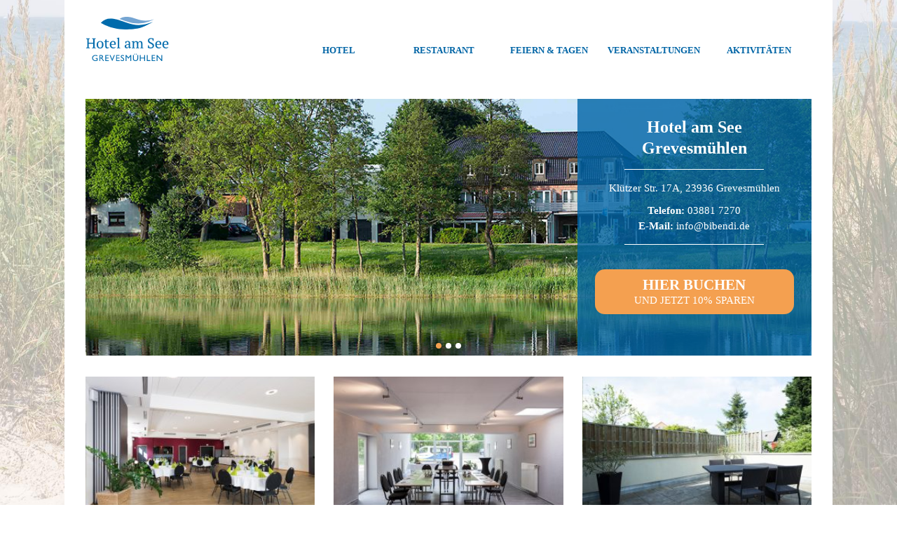

--- FILE ---
content_type: text/html; charset=UTF-8
request_url: https://www.grevesmuehlen-hotel.de/hotel/galerie/?L=544
body_size: 12369
content:
<!DOCTYPE html>
<html lang="de">
<head>
	<meta charset="UTF-8">
	<title>Galerie &#8211; Hotel am See</title>
<meta name='robots' content='max-image-preview:large' />
	<style>img:is([sizes="auto" i], [sizes^="auto," i]) { contain-intrinsic-size: 3000px 1500px }</style>
	<meta name="viewport" content="width=device-width, initial-scale=1"><link rel='dns-prefetch' href='//www.hotel-am-see.de' />
<link rel="alternate" type="application/rss+xml" title="Hotel am See &raquo; Feed" href="https://www.hotel-am-see.de/feed/" />
<link rel="alternate" type="application/rss+xml" title="Hotel am See &raquo; Kommentar-Feed" href="https://www.hotel-am-see.de/comments/feed/" />
<script>
window._wpemojiSettings = {"baseUrl":"https:\/\/s.w.org\/images\/core\/emoji\/16.0.1\/72x72\/","ext":".png","svgUrl":"https:\/\/s.w.org\/images\/core\/emoji\/16.0.1\/svg\/","svgExt":".svg","source":{"concatemoji":"https:\/\/www.hotel-am-see.de\/wp-includes\/js\/wp-emoji-release.min.js?ver=6.8.3"}};
/*! This file is auto-generated */
!function(s,n){var o,i,e;function c(e){try{var t={supportTests:e,timestamp:(new Date).valueOf()};sessionStorage.setItem(o,JSON.stringify(t))}catch(e){}}function p(e,t,n){e.clearRect(0,0,e.canvas.width,e.canvas.height),e.fillText(t,0,0);var t=new Uint32Array(e.getImageData(0,0,e.canvas.width,e.canvas.height).data),a=(e.clearRect(0,0,e.canvas.width,e.canvas.height),e.fillText(n,0,0),new Uint32Array(e.getImageData(0,0,e.canvas.width,e.canvas.height).data));return t.every(function(e,t){return e===a[t]})}function u(e,t){e.clearRect(0,0,e.canvas.width,e.canvas.height),e.fillText(t,0,0);for(var n=e.getImageData(16,16,1,1),a=0;a<n.data.length;a++)if(0!==n.data[a])return!1;return!0}function f(e,t,n,a){switch(t){case"flag":return n(e,"\ud83c\udff3\ufe0f\u200d\u26a7\ufe0f","\ud83c\udff3\ufe0f\u200b\u26a7\ufe0f")?!1:!n(e,"\ud83c\udde8\ud83c\uddf6","\ud83c\udde8\u200b\ud83c\uddf6")&&!n(e,"\ud83c\udff4\udb40\udc67\udb40\udc62\udb40\udc65\udb40\udc6e\udb40\udc67\udb40\udc7f","\ud83c\udff4\u200b\udb40\udc67\u200b\udb40\udc62\u200b\udb40\udc65\u200b\udb40\udc6e\u200b\udb40\udc67\u200b\udb40\udc7f");case"emoji":return!a(e,"\ud83e\udedf")}return!1}function g(e,t,n,a){var r="undefined"!=typeof WorkerGlobalScope&&self instanceof WorkerGlobalScope?new OffscreenCanvas(300,150):s.createElement("canvas"),o=r.getContext("2d",{willReadFrequently:!0}),i=(o.textBaseline="top",o.font="600 32px Arial",{});return e.forEach(function(e){i[e]=t(o,e,n,a)}),i}function t(e){var t=s.createElement("script");t.src=e,t.defer=!0,s.head.appendChild(t)}"undefined"!=typeof Promise&&(o="wpEmojiSettingsSupports",i=["flag","emoji"],n.supports={everything:!0,everythingExceptFlag:!0},e=new Promise(function(e){s.addEventListener("DOMContentLoaded",e,{once:!0})}),new Promise(function(t){var n=function(){try{var e=JSON.parse(sessionStorage.getItem(o));if("object"==typeof e&&"number"==typeof e.timestamp&&(new Date).valueOf()<e.timestamp+604800&&"object"==typeof e.supportTests)return e.supportTests}catch(e){}return null}();if(!n){if("undefined"!=typeof Worker&&"undefined"!=typeof OffscreenCanvas&&"undefined"!=typeof URL&&URL.createObjectURL&&"undefined"!=typeof Blob)try{var e="postMessage("+g.toString()+"("+[JSON.stringify(i),f.toString(),p.toString(),u.toString()].join(",")+"));",a=new Blob([e],{type:"text/javascript"}),r=new Worker(URL.createObjectURL(a),{name:"wpTestEmojiSupports"});return void(r.onmessage=function(e){c(n=e.data),r.terminate(),t(n)})}catch(e){}c(n=g(i,f,p,u))}t(n)}).then(function(e){for(var t in e)n.supports[t]=e[t],n.supports.everything=n.supports.everything&&n.supports[t],"flag"!==t&&(n.supports.everythingExceptFlag=n.supports.everythingExceptFlag&&n.supports[t]);n.supports.everythingExceptFlag=n.supports.everythingExceptFlag&&!n.supports.flag,n.DOMReady=!1,n.readyCallback=function(){n.DOMReady=!0}}).then(function(){return e}).then(function(){var e;n.supports.everything||(n.readyCallback(),(e=n.source||{}).concatemoji?t(e.concatemoji):e.wpemoji&&e.twemoji&&(t(e.twemoji),t(e.wpemoji)))}))}((window,document),window._wpemojiSettings);
</script>
<style id='wp-emoji-styles-inline-css'>

	img.wp-smiley, img.emoji {
		display: inline !important;
		border: none !important;
		box-shadow: none !important;
		height: 1em !important;
		width: 1em !important;
		margin: 0 0.07em !important;
		vertical-align: -0.1em !important;
		background: none !important;
		padding: 0 !important;
	}
</style>
<style id='classic-theme-styles-inline-css'>
/*! This file is auto-generated */
.wp-block-button__link{color:#fff;background-color:#32373c;border-radius:9999px;box-shadow:none;text-decoration:none;padding:calc(.667em + 2px) calc(1.333em + 2px);font-size:1.125em}.wp-block-file__button{background:#32373c;color:#fff;text-decoration:none}
</style>
<style id='global-styles-inline-css'>
:root{--wp--preset--aspect-ratio--square: 1;--wp--preset--aspect-ratio--4-3: 4/3;--wp--preset--aspect-ratio--3-4: 3/4;--wp--preset--aspect-ratio--3-2: 3/2;--wp--preset--aspect-ratio--2-3: 2/3;--wp--preset--aspect-ratio--16-9: 16/9;--wp--preset--aspect-ratio--9-16: 9/16;--wp--preset--color--black: #000000;--wp--preset--color--cyan-bluish-gray: #abb8c3;--wp--preset--color--white: #ffffff;--wp--preset--color--pale-pink: #f78da7;--wp--preset--color--vivid-red: #cf2e2e;--wp--preset--color--luminous-vivid-orange: #ff6900;--wp--preset--color--luminous-vivid-amber: #fcb900;--wp--preset--color--light-green-cyan: #7bdcb5;--wp--preset--color--vivid-green-cyan: #00d084;--wp--preset--color--pale-cyan-blue: #8ed1fc;--wp--preset--color--vivid-cyan-blue: #0693e3;--wp--preset--color--vivid-purple: #9b51e0;--wp--preset--color--contrast: var(--contrast);--wp--preset--color--contrast-2: var(--contrast-2);--wp--preset--color--contrast-3: var(--contrast-3);--wp--preset--color--base: var(--base);--wp--preset--color--base-2: var(--base-2);--wp--preset--color--base-3: var(--base-3);--wp--preset--color--accent: var(--accent);--wp--preset--color--accent-2: var(--accent-2);--wp--preset--gradient--vivid-cyan-blue-to-vivid-purple: linear-gradient(135deg,rgba(6,147,227,1) 0%,rgb(155,81,224) 100%);--wp--preset--gradient--light-green-cyan-to-vivid-green-cyan: linear-gradient(135deg,rgb(122,220,180) 0%,rgb(0,208,130) 100%);--wp--preset--gradient--luminous-vivid-amber-to-luminous-vivid-orange: linear-gradient(135deg,rgba(252,185,0,1) 0%,rgba(255,105,0,1) 100%);--wp--preset--gradient--luminous-vivid-orange-to-vivid-red: linear-gradient(135deg,rgba(255,105,0,1) 0%,rgb(207,46,46) 100%);--wp--preset--gradient--very-light-gray-to-cyan-bluish-gray: linear-gradient(135deg,rgb(238,238,238) 0%,rgb(169,184,195) 100%);--wp--preset--gradient--cool-to-warm-spectrum: linear-gradient(135deg,rgb(74,234,220) 0%,rgb(151,120,209) 20%,rgb(207,42,186) 40%,rgb(238,44,130) 60%,rgb(251,105,98) 80%,rgb(254,248,76) 100%);--wp--preset--gradient--blush-light-purple: linear-gradient(135deg,rgb(255,206,236) 0%,rgb(152,150,240) 100%);--wp--preset--gradient--blush-bordeaux: linear-gradient(135deg,rgb(254,205,165) 0%,rgb(254,45,45) 50%,rgb(107,0,62) 100%);--wp--preset--gradient--luminous-dusk: linear-gradient(135deg,rgb(255,203,112) 0%,rgb(199,81,192) 50%,rgb(65,88,208) 100%);--wp--preset--gradient--pale-ocean: linear-gradient(135deg,rgb(255,245,203) 0%,rgb(182,227,212) 50%,rgb(51,167,181) 100%);--wp--preset--gradient--electric-grass: linear-gradient(135deg,rgb(202,248,128) 0%,rgb(113,206,126) 100%);--wp--preset--gradient--midnight: linear-gradient(135deg,rgb(2,3,129) 0%,rgb(40,116,252) 100%);--wp--preset--font-size--small: 13px;--wp--preset--font-size--medium: 20px;--wp--preset--font-size--large: 36px;--wp--preset--font-size--x-large: 42px;--wp--preset--spacing--20: 0.44rem;--wp--preset--spacing--30: 0.67rem;--wp--preset--spacing--40: 1rem;--wp--preset--spacing--50: 1.5rem;--wp--preset--spacing--60: 2.25rem;--wp--preset--spacing--70: 3.38rem;--wp--preset--spacing--80: 5.06rem;--wp--preset--shadow--natural: 6px 6px 9px rgba(0, 0, 0, 0.2);--wp--preset--shadow--deep: 12px 12px 50px rgba(0, 0, 0, 0.4);--wp--preset--shadow--sharp: 6px 6px 0px rgba(0, 0, 0, 0.2);--wp--preset--shadow--outlined: 6px 6px 0px -3px rgba(255, 255, 255, 1), 6px 6px rgba(0, 0, 0, 1);--wp--preset--shadow--crisp: 6px 6px 0px rgba(0, 0, 0, 1);}:where(.is-layout-flex){gap: 0.5em;}:where(.is-layout-grid){gap: 0.5em;}body .is-layout-flex{display: flex;}.is-layout-flex{flex-wrap: wrap;align-items: center;}.is-layout-flex > :is(*, div){margin: 0;}body .is-layout-grid{display: grid;}.is-layout-grid > :is(*, div){margin: 0;}:where(.wp-block-columns.is-layout-flex){gap: 2em;}:where(.wp-block-columns.is-layout-grid){gap: 2em;}:where(.wp-block-post-template.is-layout-flex){gap: 1.25em;}:where(.wp-block-post-template.is-layout-grid){gap: 1.25em;}.has-black-color{color: var(--wp--preset--color--black) !important;}.has-cyan-bluish-gray-color{color: var(--wp--preset--color--cyan-bluish-gray) !important;}.has-white-color{color: var(--wp--preset--color--white) !important;}.has-pale-pink-color{color: var(--wp--preset--color--pale-pink) !important;}.has-vivid-red-color{color: var(--wp--preset--color--vivid-red) !important;}.has-luminous-vivid-orange-color{color: var(--wp--preset--color--luminous-vivid-orange) !important;}.has-luminous-vivid-amber-color{color: var(--wp--preset--color--luminous-vivid-amber) !important;}.has-light-green-cyan-color{color: var(--wp--preset--color--light-green-cyan) !important;}.has-vivid-green-cyan-color{color: var(--wp--preset--color--vivid-green-cyan) !important;}.has-pale-cyan-blue-color{color: var(--wp--preset--color--pale-cyan-blue) !important;}.has-vivid-cyan-blue-color{color: var(--wp--preset--color--vivid-cyan-blue) !important;}.has-vivid-purple-color{color: var(--wp--preset--color--vivid-purple) !important;}.has-black-background-color{background-color: var(--wp--preset--color--black) !important;}.has-cyan-bluish-gray-background-color{background-color: var(--wp--preset--color--cyan-bluish-gray) !important;}.has-white-background-color{background-color: var(--wp--preset--color--white) !important;}.has-pale-pink-background-color{background-color: var(--wp--preset--color--pale-pink) !important;}.has-vivid-red-background-color{background-color: var(--wp--preset--color--vivid-red) !important;}.has-luminous-vivid-orange-background-color{background-color: var(--wp--preset--color--luminous-vivid-orange) !important;}.has-luminous-vivid-amber-background-color{background-color: var(--wp--preset--color--luminous-vivid-amber) !important;}.has-light-green-cyan-background-color{background-color: var(--wp--preset--color--light-green-cyan) !important;}.has-vivid-green-cyan-background-color{background-color: var(--wp--preset--color--vivid-green-cyan) !important;}.has-pale-cyan-blue-background-color{background-color: var(--wp--preset--color--pale-cyan-blue) !important;}.has-vivid-cyan-blue-background-color{background-color: var(--wp--preset--color--vivid-cyan-blue) !important;}.has-vivid-purple-background-color{background-color: var(--wp--preset--color--vivid-purple) !important;}.has-black-border-color{border-color: var(--wp--preset--color--black) !important;}.has-cyan-bluish-gray-border-color{border-color: var(--wp--preset--color--cyan-bluish-gray) !important;}.has-white-border-color{border-color: var(--wp--preset--color--white) !important;}.has-pale-pink-border-color{border-color: var(--wp--preset--color--pale-pink) !important;}.has-vivid-red-border-color{border-color: var(--wp--preset--color--vivid-red) !important;}.has-luminous-vivid-orange-border-color{border-color: var(--wp--preset--color--luminous-vivid-orange) !important;}.has-luminous-vivid-amber-border-color{border-color: var(--wp--preset--color--luminous-vivid-amber) !important;}.has-light-green-cyan-border-color{border-color: var(--wp--preset--color--light-green-cyan) !important;}.has-vivid-green-cyan-border-color{border-color: var(--wp--preset--color--vivid-green-cyan) !important;}.has-pale-cyan-blue-border-color{border-color: var(--wp--preset--color--pale-cyan-blue) !important;}.has-vivid-cyan-blue-border-color{border-color: var(--wp--preset--color--vivid-cyan-blue) !important;}.has-vivid-purple-border-color{border-color: var(--wp--preset--color--vivid-purple) !important;}.has-vivid-cyan-blue-to-vivid-purple-gradient-background{background: var(--wp--preset--gradient--vivid-cyan-blue-to-vivid-purple) !important;}.has-light-green-cyan-to-vivid-green-cyan-gradient-background{background: var(--wp--preset--gradient--light-green-cyan-to-vivid-green-cyan) !important;}.has-luminous-vivid-amber-to-luminous-vivid-orange-gradient-background{background: var(--wp--preset--gradient--luminous-vivid-amber-to-luminous-vivid-orange) !important;}.has-luminous-vivid-orange-to-vivid-red-gradient-background{background: var(--wp--preset--gradient--luminous-vivid-orange-to-vivid-red) !important;}.has-very-light-gray-to-cyan-bluish-gray-gradient-background{background: var(--wp--preset--gradient--very-light-gray-to-cyan-bluish-gray) !important;}.has-cool-to-warm-spectrum-gradient-background{background: var(--wp--preset--gradient--cool-to-warm-spectrum) !important;}.has-blush-light-purple-gradient-background{background: var(--wp--preset--gradient--blush-light-purple) !important;}.has-blush-bordeaux-gradient-background{background: var(--wp--preset--gradient--blush-bordeaux) !important;}.has-luminous-dusk-gradient-background{background: var(--wp--preset--gradient--luminous-dusk) !important;}.has-pale-ocean-gradient-background{background: var(--wp--preset--gradient--pale-ocean) !important;}.has-electric-grass-gradient-background{background: var(--wp--preset--gradient--electric-grass) !important;}.has-midnight-gradient-background{background: var(--wp--preset--gradient--midnight) !important;}.has-small-font-size{font-size: var(--wp--preset--font-size--small) !important;}.has-medium-font-size{font-size: var(--wp--preset--font-size--medium) !important;}.has-large-font-size{font-size: var(--wp--preset--font-size--large) !important;}.has-x-large-font-size{font-size: var(--wp--preset--font-size--x-large) !important;}
:where(.wp-block-post-template.is-layout-flex){gap: 1.25em;}:where(.wp-block-post-template.is-layout-grid){gap: 1.25em;}
:where(.wp-block-columns.is-layout-flex){gap: 2em;}:where(.wp-block-columns.is-layout-grid){gap: 2em;}
:root :where(.wp-block-pullquote){font-size: 1.5em;line-height: 1.6;}
</style>
<link rel='stylesheet' id='generate-widget-areas-css' href='https://www.hotel-am-see.de/wp-content/themes/generatepress/assets/css/components/widget-areas.min.css?ver=3.5.1' media='all' />
<link rel='stylesheet' id='generate-style-css' href='https://www.hotel-am-see.de/wp-content/themes/generatepress/assets/css/main.min.css?ver=3.5.1' media='all' />
<style id='generate-style-inline-css'>
body{background-color:var(--base-2);color:var(--contrast);}a{color:var(--accent);}a{text-decoration:underline;}.entry-title a, .site-branding a, a.button, .wp-block-button__link, .main-navigation a{text-decoration:none;}a:hover, a:focus, a:active{color:var(--contrast);}.grid-container{max-width:1096px;}.wp-block-group__inner-container{max-width:1096px;margin-left:auto;margin-right:auto;}.site-header .header-image{width:119px;}:root{--contrast:#222222;--contrast-2:#575760;--contrast-3:#b2b2be;--base:#f0f0f0;--base-2:#f7f8f9;--base-3:#ffffff;--accent:#0065a6;--accent-2:#f4a050;}:root .has-contrast-color{color:var(--contrast);}:root .has-contrast-background-color{background-color:var(--contrast);}:root .has-contrast-2-color{color:var(--contrast-2);}:root .has-contrast-2-background-color{background-color:var(--contrast-2);}:root .has-contrast-3-color{color:var(--contrast-3);}:root .has-contrast-3-background-color{background-color:var(--contrast-3);}:root .has-base-color{color:var(--base);}:root .has-base-background-color{background-color:var(--base);}:root .has-base-2-color{color:var(--base-2);}:root .has-base-2-background-color{background-color:var(--base-2);}:root .has-base-3-color{color:var(--base-3);}:root .has-base-3-background-color{background-color:var(--base-3);}:root .has-accent-color{color:var(--accent);}:root .has-accent-background-color{background-color:var(--accent);}:root .has-accent-2-color{color:var(--accent-2);}:root .has-accent-2-background-color{background-color:var(--accent-2);}.main-navigation a, .main-navigation .menu-toggle, .main-navigation .menu-bar-items{font-weight:600;text-transform:uppercase;font-size:13px;}.top-bar{background-color:#636363;color:#ffffff;}.top-bar a{color:#ffffff;}.top-bar a:hover{color:#303030;}.site-header{background-color:var(--base-3);}.main-title a,.main-title a:hover{color:var(--contrast);}.site-description{color:var(--contrast-2);}.mobile-menu-control-wrapper .menu-toggle,.mobile-menu-control-wrapper .menu-toggle:hover,.mobile-menu-control-wrapper .menu-toggle:focus,.has-inline-mobile-toggle #site-navigation.toggled{background-color:rgba(0, 0, 0, 0.02);}.main-navigation,.main-navigation ul ul{background-color:var(--base-3);}.main-navigation .main-nav ul li a, .main-navigation .menu-toggle, .main-navigation .menu-bar-items{color:var(--accent);}.main-navigation .main-nav ul li:not([class*="current-menu-"]):hover > a, .main-navigation .main-nav ul li:not([class*="current-menu-"]):focus > a, .main-navigation .main-nav ul li.sfHover:not([class*="current-menu-"]) > a, .main-navigation .menu-bar-item:hover > a, .main-navigation .menu-bar-item.sfHover > a{color:var(--base-3);background-color:var(--accent);}button.menu-toggle:hover,button.menu-toggle:focus{color:var(--accent);}.main-navigation .main-nav ul li[class*="current-menu-"] > a{color:var(--base-3);background-color:var(--accent);}.navigation-search input[type="search"],.navigation-search input[type="search"]:active, .navigation-search input[type="search"]:focus, .main-navigation .main-nav ul li.search-item.active > a, .main-navigation .menu-bar-items .search-item.active > a{color:var(--base-3);background-color:var(--accent);}.main-navigation ul ul{background-color:var(--accent);}.main-navigation .main-nav ul ul li a{color:var(--base-3);}.separate-containers .inside-article, .separate-containers .comments-area, .separate-containers .page-header, .one-container .container, .separate-containers .paging-navigation, .inside-page-header{background-color:var(--base-3);}.entry-title a{color:var(--contrast);}.entry-title a:hover{color:var(--contrast-2);}.entry-meta{color:var(--contrast-2);}.sidebar .widget{background-color:var(--base-3);}.footer-widgets{background-color:var(--base-3);}.site-info{color:var(--base-3);background-color:var(--accent-2);}.site-info a{color:var(--base-3);}input[type="text"],input[type="email"],input[type="url"],input[type="password"],input[type="search"],input[type="tel"],input[type="number"],textarea,select{color:var(--contrast);background-color:var(--base-2);border-color:var(--base);}input[type="text"]:focus,input[type="email"]:focus,input[type="url"]:focus,input[type="password"]:focus,input[type="search"]:focus,input[type="tel"]:focus,input[type="number"]:focus,textarea:focus,select:focus{color:var(--contrast);background-color:var(--base-2);border-color:var(--contrast-3);}button,html input[type="button"],input[type="reset"],input[type="submit"],a.button,a.wp-block-button__link:not(.has-background){color:#ffffff;background-color:#55555e;}button:hover,html input[type="button"]:hover,input[type="reset"]:hover,input[type="submit"]:hover,a.button:hover,button:focus,html input[type="button"]:focus,input[type="reset"]:focus,input[type="submit"]:focus,a.button:focus,a.wp-block-button__link:not(.has-background):active,a.wp-block-button__link:not(.has-background):focus,a.wp-block-button__link:not(.has-background):hover{color:#ffffff;background-color:#3f4047;}a.generate-back-to-top{background-color:rgba( 0,0,0,0.4 );color:#ffffff;}a.generate-back-to-top:hover,a.generate-back-to-top:focus{background-color:rgba( 0,0,0,0.6 );color:#ffffff;}:root{--gp-search-modal-bg-color:var(--base-3);--gp-search-modal-text-color:var(--contrast);--gp-search-modal-overlay-bg-color:rgba(0,0,0,0.2);}@media (max-width: 945px){.main-navigation .menu-bar-item:hover > a, .main-navigation .menu-bar-item.sfHover > a{background:none;color:var(--accent);}}.inside-header{padding:0px 30px 0px 30px;}.nav-below-header .main-navigation .inside-navigation.grid-container, .nav-above-header .main-navigation .inside-navigation.grid-container{padding:0px 15px 0px 15px;}.separate-containers .inside-article, .separate-containers .comments-area, .separate-containers .page-header, .separate-containers .paging-navigation, .one-container .site-content, .inside-page-header{padding:0px;}.site-main .wp-block-group__inner-container{padding:0px;}.separate-containers .paging-navigation{padding-top:20px;padding-bottom:20px;}.entry-content .alignwide, body:not(.no-sidebar) .entry-content .alignfull{margin-left:-0px;width:calc(100% + 0px);max-width:calc(100% + 0px);}.one-container.right-sidebar .site-main,.one-container.both-right .site-main{margin-right:0px;}.one-container.left-sidebar .site-main,.one-container.both-left .site-main{margin-left:0px;}.one-container.both-sidebars .site-main{margin:0px;}.one-container.archive .post:not(:last-child):not(.is-loop-template-item), .one-container.blog .post:not(:last-child):not(.is-loop-template-item){padding-bottom:0px;}.main-navigation .main-nav ul li a,.menu-toggle,.main-navigation .menu-bar-item > a{padding-left:15px;padding-right:15px;line-height:130px;}.main-navigation .main-nav ul ul li a{padding:10px 15px 10px 15px;}.main-navigation ul ul{width:150px;}.navigation-search input[type="search"]{height:130px;}.rtl .menu-item-has-children .dropdown-menu-toggle{padding-left:15px;}.menu-item-has-children .dropdown-menu-toggle{padding-right:15px;}.rtl .main-navigation .main-nav ul li.menu-item-has-children > a{padding-right:15px;}.inside-site-info{padding:10px 40px 10px 40px;}@media (max-width:768px){.separate-containers .inside-article, .separate-containers .comments-area, .separate-containers .page-header, .separate-containers .paging-navigation, .one-container .site-content, .inside-page-header{padding:30px;}.site-main .wp-block-group__inner-container{padding:30px;}.inside-top-bar{padding-right:30px;padding-left:30px;}.inside-header{padding-right:30px;padding-left:30px;}.widget-area .widget{padding-top:30px;padding-right:30px;padding-bottom:30px;padding-left:30px;}.footer-widgets-container{padding-top:30px;padding-right:30px;padding-bottom:30px;padding-left:30px;}.inside-site-info{padding-right:30px;padding-left:30px;}.entry-content .alignwide, body:not(.no-sidebar) .entry-content .alignfull{margin-left:-30px;width:calc(100% + 60px);max-width:calc(100% + 60px);}.one-container .site-main .paging-navigation{margin-bottom:20px;}}/* End cached CSS */.is-right-sidebar{width:30%;}.is-left-sidebar{width:30%;}.site-content .content-area{width:100%;}@media (max-width: 945px){.main-navigation .menu-toggle,.sidebar-nav-mobile:not(#sticky-placeholder){display:block;}.main-navigation ul,.gen-sidebar-nav,.main-navigation:not(.slideout-navigation):not(.toggled) .main-nav > ul,.has-inline-mobile-toggle #site-navigation .inside-navigation > *:not(.navigation-search):not(.main-nav){display:none;}.nav-align-right .inside-navigation,.nav-align-center .inside-navigation{justify-content:space-between;}.has-inline-mobile-toggle .mobile-menu-control-wrapper{display:flex;flex-wrap:wrap;}.has-inline-mobile-toggle .inside-header{flex-direction:row;text-align:left;flex-wrap:wrap;}.has-inline-mobile-toggle .header-widget,.has-inline-mobile-toggle #site-navigation{flex-basis:100%;}.nav-float-left .has-inline-mobile-toggle #site-navigation{order:10;}}
.elementor-template-full-width .site-content{display:block;}
.dynamic-author-image-rounded{border-radius:100%;}.dynamic-featured-image, .dynamic-author-image{vertical-align:middle;}.one-container.blog .dynamic-content-template:not(:last-child), .one-container.archive .dynamic-content-template:not(:last-child){padding-bottom:0px;}.dynamic-entry-excerpt > p:last-child{margin-bottom:0px;}
.main-navigation.slideout-navigation .main-nav > ul > li > a{line-height:59px;}
</style>
<link rel='stylesheet' id='generate-child-css' href='https://www.hotel-am-see.de/wp-content/themes/generatepress_child/style.css?ver=1748510620' media='all' />
<link rel='stylesheet' id='elementor-frontend-css' href='https://www.hotel-am-see.de/wp-content/plugins/elementor/assets/css/frontend.min.css?ver=3.29.1' media='all' />
<link rel='stylesheet' id='elementor-post-6-css' href='https://www.hotel-am-see.de/wp-content/uploads/elementor/css/post-6.css?ver=1763221305' media='all' />
<link rel='stylesheet' id='swiper-css' href='https://www.hotel-am-see.de/wp-content/plugins/elementor/assets/lib/swiper/v8/css/swiper.min.css?ver=8.4.5' media='all' />
<link rel='stylesheet' id='e-swiper-css' href='https://www.hotel-am-see.de/wp-content/plugins/elementor/assets/css/conditionals/e-swiper.min.css?ver=3.29.1' media='all' />
<link rel='stylesheet' id='widget-slides-css' href='https://www.hotel-am-see.de/wp-content/plugins/pro-elements/assets/css/widget-slides.min.css?ver=3.29.0' media='all' />
<link rel='stylesheet' id='widget-heading-css' href='https://www.hotel-am-see.de/wp-content/plugins/elementor/assets/css/widget-heading.min.css?ver=3.29.1' media='all' />
<link rel='stylesheet' id='widget-divider-css' href='https://www.hotel-am-see.de/wp-content/plugins/elementor/assets/css/widget-divider.min.css?ver=3.29.1' media='all' />
<link rel='stylesheet' id='e-animation-grow-css' href='https://www.hotel-am-see.de/wp-content/plugins/elementor/assets/lib/animations/styles/e-animation-grow.min.css?ver=3.29.1' media='all' />
<link rel='stylesheet' id='widget-gallery-css' href='https://www.hotel-am-see.de/wp-content/plugins/pro-elements/assets/css/widget-gallery.min.css?ver=3.29.0' media='all' />
<link rel='stylesheet' id='elementor-gallery-css' href='https://www.hotel-am-see.de/wp-content/plugins/elementor/assets/lib/e-gallery/css/e-gallery.min.css?ver=1.2.0' media='all' />
<link rel='stylesheet' id='e-transitions-css' href='https://www.hotel-am-see.de/wp-content/plugins/pro-elements/assets/css/conditionals/transitions.min.css?ver=3.29.0' media='all' />
<link rel='stylesheet' id='elementor-post-54-css' href='https://www.hotel-am-see.de/wp-content/uploads/elementor/css/post-54.css?ver=1763222124' media='all' />
<link rel='stylesheet' id='generate-offside-css' href='https://www.hotel-am-see.de/wp-content/plugins/gp-premium/menu-plus/functions/css/offside.min.css?ver=2.5.0' media='all' />
<style id='generate-offside-inline-css'>
:root{--gp-slideout-width:265px;}.slideout-navigation.main-navigation{background-color:var(--base-3);}.slideout-navigation, .slideout-navigation a{color:var(--accent);}.slideout-navigation button.slideout-exit{color:var(--accent);padding-left:15px;padding-right:15px;}.slide-opened nav.toggled .menu-toggle:before{display:none;}@media (max-width: 945px){.menu-bar-item.slideout-toggle{display:none;}}
</style>
<script src="https://www.hotel-am-see.de/wp-includes/js/jquery/jquery.min.js?ver=3.7.1" id="jquery-core-js"></script>
<script src="https://www.hotel-am-see.de/wp-includes/js/jquery/jquery-migrate.min.js?ver=3.4.1" id="jquery-migrate-js"></script>
<link rel="https://api.w.org/" href="https://www.hotel-am-see.de/wp-json/" /><link rel="alternate" title="JSON" type="application/json" href="https://www.hotel-am-see.de/wp-json/wp/v2/pages/54" /><link rel="EditURI" type="application/rsd+xml" title="RSD" href="https://www.hotel-am-see.de/xmlrpc.php?rsd" />
<meta name="generator" content="WordPress 6.8.3" />
<link rel="canonical" href="https://www.hotel-am-see.de/hotel/galerie/" />
<link rel='shortlink' href='https://www.hotel-am-see.de/?p=54' />
<link rel="alternate" title="oEmbed (JSON)" type="application/json+oembed" href="https://www.hotel-am-see.de/wp-json/oembed/1.0/embed?url=https%3A%2F%2Fwww.hotel-am-see.de%2Fhotel%2Fgalerie%2F" />
<link rel="alternate" title="oEmbed (XML)" type="text/xml+oembed" href="https://www.hotel-am-see.de/wp-json/oembed/1.0/embed?url=https%3A%2F%2Fwww.hotel-am-see.de%2Fhotel%2Fgalerie%2F&#038;format=xml" />
<meta name="generator" content="Elementor 3.29.1; features: e_font_icon_svg, additional_custom_breakpoints, e_local_google_fonts, e_element_cache; settings: css_print_method-external, google_font-enabled, font_display-swap">
			<style>
				.e-con.e-parent:nth-of-type(n+4):not(.e-lazyloaded):not(.e-no-lazyload),
				.e-con.e-parent:nth-of-type(n+4):not(.e-lazyloaded):not(.e-no-lazyload) * {
					background-image: none !important;
				}
				@media screen and (max-height: 1024px) {
					.e-con.e-parent:nth-of-type(n+3):not(.e-lazyloaded):not(.e-no-lazyload),
					.e-con.e-parent:nth-of-type(n+3):not(.e-lazyloaded):not(.e-no-lazyload) * {
						background-image: none !important;
					}
				}
				@media screen and (max-height: 640px) {
					.e-con.e-parent:nth-of-type(n+2):not(.e-lazyloaded):not(.e-no-lazyload),
					.e-con.e-parent:nth-of-type(n+2):not(.e-lazyloaded):not(.e-no-lazyload) * {
						background-image: none !important;
					}
				}
			</style>
			<link rel="icon" href="https://www.hotel-am-see.de/wp-content/uploads/2025/02/cropped-fav-32x32.png" sizes="32x32" />
<link rel="icon" href="https://www.hotel-am-see.de/wp-content/uploads/2025/02/cropped-fav-192x192.png" sizes="192x192" />
<link rel="apple-touch-icon" href="https://www.hotel-am-see.de/wp-content/uploads/2025/02/cropped-fav-180x180.png" />
<meta name="msapplication-TileImage" content="https://www.hotel-am-see.de/wp-content/uploads/2025/02/cropped-fav-270x270.png" />
</head>

<body class="wp-singular page-template-default page page-id-54 page-child parent-pageid-8 wp-custom-logo wp-embed-responsive wp-theme-generatepress wp-child-theme-generatepress_child slideout-enabled slideout-mobile sticky-menu-fade no-sidebar nav-float-right one-container header-aligned-left dropdown-hover elementor-default elementor-kit-6 elementor-page elementor-page-54" itemtype="https://schema.org/WebPage" itemscope>
	<a class="screen-reader-text skip-link" href="#content" title="Zum Inhalt springen">Zum Inhalt springen</a>		<header class="site-header grid-container has-inline-mobile-toggle" id="masthead" aria-label="Website"  itemtype="https://schema.org/WPHeader" itemscope>
			<div class="inside-header grid-container">
				<div class="site-logo">
					<a href="https://www.hotel-am-see.de/" rel="home">
						<img  class="header-image is-logo-image" alt="Hotel am See" src="https://www.hotel-am-see.de/wp-content/uploads/2025/02/logo-hotel.svg" srcset="https://www.hotel-am-see.de/wp-content/uploads/2025/02/logo-hotel.svg 1x, https://www.hotel-am-see.de/wp-content/uploads/2025/02/logo-hotel.svg 2x" width="121" height="64" />
					</a>
				</div>	<nav class="main-navigation mobile-menu-control-wrapper" id="mobile-menu-control-wrapper" aria-label="Mobil-Umschalter">
				<button data-nav="site-navigation" class="menu-toggle" aria-controls="generate-slideout-menu" aria-expanded="false">
			<span class="gp-icon icon-menu-bars"><svg viewBox="0 0 512 512" aria-hidden="true" xmlns="http://www.w3.org/2000/svg" width="1em" height="1em"><path d="M0 96c0-13.255 10.745-24 24-24h464c13.255 0 24 10.745 24 24s-10.745 24-24 24H24c-13.255 0-24-10.745-24-24zm0 160c0-13.255 10.745-24 24-24h464c13.255 0 24 10.745 24 24s-10.745 24-24 24H24c-13.255 0-24-10.745-24-24zm0 160c0-13.255 10.745-24 24-24h464c13.255 0 24 10.745 24 24s-10.745 24-24 24H24c-13.255 0-24-10.745-24-24z" /></svg><svg viewBox="0 0 512 512" aria-hidden="true" xmlns="http://www.w3.org/2000/svg" width="1em" height="1em"><path d="M71.029 71.029c9.373-9.372 24.569-9.372 33.942 0L256 222.059l151.029-151.03c9.373-9.372 24.569-9.372 33.942 0 9.372 9.373 9.372 24.569 0 33.942L289.941 256l151.03 151.029c9.372 9.373 9.372 24.569 0 33.942-9.373 9.372-24.569 9.372-33.942 0L256 289.941l-151.029 151.03c-9.373 9.372-24.569 9.372-33.942 0-9.372-9.373-9.372-24.569 0-33.942L222.059 256 71.029 104.971c-9.372-9.373-9.372-24.569 0-33.942z" /></svg></span><span class="screen-reader-text">Menü</span>		</button>
	</nav>
			<nav class="main-navigation sub-menu-right" id="site-navigation" aria-label="Primär"  itemtype="https://schema.org/SiteNavigationElement" itemscope>
			<div class="inside-navigation grid-container">
								<button class="menu-toggle" aria-controls="generate-slideout-menu" aria-expanded="false">
					<span class="gp-icon icon-menu-bars"><svg viewBox="0 0 512 512" aria-hidden="true" xmlns="http://www.w3.org/2000/svg" width="1em" height="1em"><path d="M0 96c0-13.255 10.745-24 24-24h464c13.255 0 24 10.745 24 24s-10.745 24-24 24H24c-13.255 0-24-10.745-24-24zm0 160c0-13.255 10.745-24 24-24h464c13.255 0 24 10.745 24 24s-10.745 24-24 24H24c-13.255 0-24-10.745-24-24zm0 160c0-13.255 10.745-24 24-24h464c13.255 0 24 10.745 24 24s-10.745 24-24 24H24c-13.255 0-24-10.745-24-24z" /></svg><svg viewBox="0 0 512 512" aria-hidden="true" xmlns="http://www.w3.org/2000/svg" width="1em" height="1em"><path d="M71.029 71.029c9.373-9.372 24.569-9.372 33.942 0L256 222.059l151.029-151.03c9.373-9.372 24.569-9.372 33.942 0 9.372 9.373 9.372 24.569 0 33.942L289.941 256l151.03 151.029c9.372 9.373 9.372 24.569 0 33.942-9.373 9.372-24.569 9.372-33.942 0L256 289.941l-151.029 151.03c-9.373 9.372-24.569 9.372-33.942 0-9.372-9.373-9.372-24.569 0-33.942L222.059 256 71.029 104.971c-9.372-9.373-9.372-24.569 0-33.942z" /></svg></span><span class="screen-reader-text">Menü</span>				</button>
				<div id="primary-menu" class="main-nav"><ul id="menu-hauptmenue" class=" menu sf-menu"><li id="menu-item-72" class="menu-item menu-item-type-post_type menu-item-object-page menu-item-72"><a href="https://www.hotel-am-see.de/hotel/zimmer/"><i class="icon icon-home"></i>Hotel</a></li>
<li id="menu-item-32" class="menu-item menu-item-type-post_type menu-item-object-page menu-item-32"><a href="https://www.hotel-am-see.de/restaurant/"><i class="icon icon-restaurant"></i>Restaurant</a></li>
<li id="menu-item-30" class="menu-item menu-item-type-post_type menu-item-object-page menu-item-30"><a href="https://www.hotel-am-see.de/feiern/"><i class="icon icon-star"></i>Feiern &#038; Tagen</a></li>
<li id="menu-item-33" class="menu-item menu-item-type-post_type menu-item-object-page menu-item-33"><a href="https://www.hotel-am-see.de/veranstaltungen/"><i class="icon icon-calendar"></i>Veranstaltungen</a></li>
<li id="menu-item-28" class="menu-item menu-item-type-post_type menu-item-object-page menu-item-has-children menu-item-28"><a href="https://www.hotel-am-see.de/aktivitaeten/"><i class="icon icon-bike"></i>Aktivitäten<span role="presentation" class="dropdown-menu-toggle"><span class="gp-icon icon-arrow"><svg viewBox="0 0 330 512" aria-hidden="true" xmlns="http://www.w3.org/2000/svg" width="1em" height="1em"><path d="M305.913 197.085c0 2.266-1.133 4.815-2.833 6.514L171.087 335.593c-1.7 1.7-4.249 2.832-6.515 2.832s-4.815-1.133-6.515-2.832L26.064 203.599c-1.7-1.7-2.832-4.248-2.832-6.514s1.132-4.816 2.832-6.515l14.162-14.163c1.7-1.699 3.966-2.832 6.515-2.832 2.266 0 4.815 1.133 6.515 2.832l111.316 111.317 111.316-111.317c1.7-1.699 4.249-2.832 6.515-2.832s4.815 1.133 6.515 2.832l14.162 14.163c1.7 1.7 2.833 4.249 2.833 6.515z" /></svg></span></span></a>
<ul class="sub-menu">
	<li id="menu-item-67" class="menu-item menu-item-type-post_type menu-item-object-page menu-item-67"><a href="https://www.hotel-am-see.de/aktivitaeten/ausfluege/">Ausflüge</a></li>
	<li id="menu-item-66" class="menu-item menu-item-type-post_type menu-item-object-page menu-item-66"><a href="https://www.hotel-am-see.de/aktivitaeten/freizeit/">Freizeit</a></li>
	<li id="menu-item-65" class="menu-item menu-item-type-post_type menu-item-object-page menu-item-65"><a href="https://www.hotel-am-see.de/aktivitaeten/umgebung/">Umgebung</a></li>
	<li id="menu-item-64" class="menu-item menu-item-type-post_type menu-item-object-page menu-item-64"><a href="https://www.hotel-am-see.de/aktivitaeten/verleih/">Verleih</a></li>
</ul>
</li>
</ul></div>			</div>
		</nav>
					</div>
		</header>
		
	<div class="site grid-container container hfeed" id="page">
				<div class="site-content" id="content">
			
	<div class="content-area" id="primary">
		<main class="site-main" id="main">
			
<article id="post-54" class="post-54 page type-page status-publish" itemtype="https://schema.org/CreativeWork" itemscope>
	<div class="inside-article">
		
		<div class="entry-content" itemprop="text">
					<div data-elementor-type="wp-page" data-elementor-id="54" class="elementor elementor-54" data-elementor-post-type="page">
				<div class="elementor-element elementor-element-1b10639 slider e-flex e-con-boxed e-con e-parent" data-id="1b10639" data-element_type="container">
					<div class="e-con-inner">
				<div class="elementor-element elementor-element-f75c5c5 elementor--v-position-bottom elementor--h-position-center elementor-pagination-position-inside elementor-widget elementor-widget-slides" data-id="f75c5c5" data-element_type="widget" data-settings="{&quot;navigation&quot;:&quot;dots&quot;,&quot;transition&quot;:&quot;fade&quot;,&quot;autoplay&quot;:&quot;yes&quot;,&quot;pause_on_hover&quot;:&quot;yes&quot;,&quot;pause_on_interaction&quot;:&quot;yes&quot;,&quot;autoplay_speed&quot;:5000,&quot;infinite&quot;:&quot;yes&quot;,&quot;transition_speed&quot;:500}" data-widget_type="slides.default">
				<div class="elementor-widget-container">
									<div class="elementor-swiper">
					<div class="elementor-slides-wrapper elementor-main-swiper swiper" role="region" aria-roledescription="carousel" aria-label="Slides" dir="ltr" data-animation="">
				<div class="swiper-wrapper elementor-slides">
										<div class="elementor-repeater-item-977bfc4 swiper-slide" role="group" aria-roledescription="slide"><div class="swiper-slide-bg" role="img"></div><div class="swiper-slide-inner" ><div class="swiper-slide-contents"></div></div></div><div class="elementor-repeater-item-b5ed829 swiper-slide" role="group" aria-roledescription="slide"><div class="swiper-slide-bg" role="img"></div><div class="swiper-slide-inner" ><div class="swiper-slide-contents"></div></div></div><div class="elementor-repeater-item-4f499ed swiper-slide" role="group" aria-roledescription="slide"><div class="swiper-slide-bg" role="img"></div><div class="swiper-slide-inner" ><div class="swiper-slide-contents"></div></div></div>				</div>
																				<div class="swiper-pagination"></div>
												</div>
				</div>
								</div>
				</div>
		<div class="elementor-element elementor-element-be8b6ba e-con-full e-flex e-con e-child" data-id="be8b6ba" data-element_type="container" data-settings="{&quot;position&quot;:&quot;absolute&quot;}">
		<div class="elementor-element elementor-element-290d95e e-con-full e-flex e-con e-child" data-id="290d95e" data-element_type="container">
				</div>
		<div class="elementor-element elementor-element-44854fa e-con-full e-flex e-con e-child" data-id="44854fa" data-element_type="container" data-settings="{&quot;background_background&quot;:&quot;classic&quot;}">
				<div class="elementor-element elementor-element-864ff3d palatino elementor-hidden-mobile elementor-widget elementor-widget-heading" data-id="864ff3d" data-element_type="widget" data-widget_type="heading.default">
				<div class="elementor-widget-container">
					<h2 class="elementor-heading-title elementor-size-default">Hotel am See<br>
Grevesmühlen</h2>				</div>
				</div>
				<div class="elementor-element elementor-element-7d16cb7 palatino elementor-hidden-desktop elementor-hidden-tablet elementor-widget elementor-widget-heading" data-id="7d16cb7" data-element_type="widget" data-widget_type="heading.default">
				<div class="elementor-widget-container">
					<h2 class="elementor-heading-title elementor-size-default">Hotel am See Greevesmühlen</h2>				</div>
				</div>
				<div class="elementor-element elementor-element-3d26138 elementor-hidden-mobile elementor-widget-divider--view-line elementor-widget elementor-widget-divider" data-id="3d26138" data-element_type="widget" data-widget_type="divider.default">
				<div class="elementor-widget-container">
							<div class="elementor-divider">
			<span class="elementor-divider-separator">
						</span>
		</div>
						</div>
				</div>
				<div class="elementor-element elementor-element-ea59c35 no-margin elementor-hidden-mobile elementor-widget elementor-widget-text-editor" data-id="ea59c35" data-element_type="widget" data-widget_type="text-editor.default">
				<div class="elementor-widget-container">
									<p>Klützer Str. 17A, 23936 Grevesmühlen</p>								</div>
				</div>
				<div class="elementor-element elementor-element-73a6f94 no-margin elementor-hidden-mobile elementor-widget elementor-widget-text-editor" data-id="73a6f94" data-element_type="widget" data-widget_type="text-editor.default">
				<div class="elementor-widget-container">
									<p><strong>Telefon:</strong> 03881 7270<br /><strong>E-Mail:</strong> info@bibendi.de</p>								</div>
				</div>
				<div class="elementor-element elementor-element-66016ff elementor-hidden-mobile elementor-widget-divider--view-line elementor-widget elementor-widget-divider" data-id="66016ff" data-element_type="widget" data-widget_type="divider.default">
				<div class="elementor-widget-container">
							<div class="elementor-divider">
			<span class="elementor-divider-separator">
						</span>
		</div>
						</div>
				</div>
				<div class="elementor-element elementor-element-decfb59 elementor-align-justify btn-book elementor-widget elementor-widget-button" data-id="decfb59" data-element_type="widget" data-widget_type="button.default">
				<div class="elementor-widget-container">
									<div class="elementor-button-wrapper">
					<a class="elementor-button elementor-button-link elementor-size-sm elementor-animation-grow" href="https://direct-book.com/properties/hotelamseedirect?locale=de&#038;checkInDate=2025-03-28&#038;check_in_date_view=&#038;checkOutDate=2025-03-29&#038;check_out_date_view=&#038;commit=%EF%84%B8%20Verfügbarkeit%20überprüfen&#038;from_widget=true&#038;utf8=✓&#038;items" target="_blank">
						<span class="elementor-button-content-wrapper">
									<span class="elementor-button-text">Hier buchen<span class="btn-text">und jetzt 10% sparen</span></span>
					</span>
					</a>
				</div>
								</div>
				</div>
				</div>
				</div>
					</div>
				</div>
		<div class="elementor-element elementor-element-380865b e-flex e-con-boxed e-con e-parent" data-id="380865b" data-element_type="container">
					<div class="e-con-inner">
				<div class="elementor-element elementor-element-f8bb4fe elementor-widget elementor-widget-gallery" data-id="f8bb4fe" data-element_type="widget" data-settings="{&quot;columns&quot;:3,&quot;gap&quot;:{&quot;unit&quot;:&quot;px&quot;,&quot;size&quot;:27,&quot;sizes&quot;:[]},&quot;lazyload&quot;:&quot;yes&quot;,&quot;gallery_layout&quot;:&quot;grid&quot;,&quot;columns_tablet&quot;:2,&quot;columns_mobile&quot;:1,&quot;gap_tablet&quot;:{&quot;unit&quot;:&quot;px&quot;,&quot;size&quot;:10,&quot;sizes&quot;:[]},&quot;gap_mobile&quot;:{&quot;unit&quot;:&quot;px&quot;,&quot;size&quot;:10,&quot;sizes&quot;:[]},&quot;link_to&quot;:&quot;file&quot;,&quot;aspect_ratio&quot;:&quot;3:2&quot;,&quot;overlay_background&quot;:&quot;yes&quot;,&quot;content_hover_animation&quot;:&quot;fade-in&quot;}" data-widget_type="gallery.default">
				<div class="elementor-widget-container">
							<div class="elementor-gallery__container">
							<a class="e-gallery-item elementor-gallery-item elementor-animated-content" href="https://www.hotel-am-see.de/wp-content/uploads/2024/11/18.jpg" data-elementor-open-lightbox="yes" data-elementor-lightbox-slideshow="f8bb4fe" data-e-action-hash="#elementor-action%3Aaction%3Dlightbox%26settings%3DeyJpZCI6MTkxLCJ1cmwiOiJodHRwczpcL1wvd3d3LmhvdGVsLWFtLXNlZS5kZVwvd3AtY29udGVudFwvdXBsb2Fkc1wvMjAyNFwvMTFcLzE4LmpwZyIsInNsaWRlc2hvdyI6ImY4YmI0ZmUifQ%3D%3D">
					<div class="e-gallery-image elementor-gallery-item__image" data-thumbnail="https://www.hotel-am-see.de/wp-content/uploads/2024/11/18-300x225.jpg" data-width="300" data-height="225" aria-label="" role="img" ></div>
											<div class="elementor-gallery-item__overlay"></div>
														</a>
							<a class="e-gallery-item elementor-gallery-item elementor-animated-content" href="https://www.hotel-am-see.de/wp-content/uploads/2024/11/17.jpg" data-elementor-open-lightbox="yes" data-elementor-lightbox-slideshow="f8bb4fe" data-e-action-hash="#elementor-action%3Aaction%3Dlightbox%26settings%3DeyJpZCI6MTkwLCJ1cmwiOiJodHRwczpcL1wvd3d3LmhvdGVsLWFtLXNlZS5kZVwvd3AtY29udGVudFwvdXBsb2Fkc1wvMjAyNFwvMTFcLzE3LmpwZyIsInNsaWRlc2hvdyI6ImY4YmI0ZmUifQ%3D%3D">
					<div class="e-gallery-image elementor-gallery-item__image" data-thumbnail="https://www.hotel-am-see.de/wp-content/uploads/2024/11/17-300x225.jpg" data-width="300" data-height="225" aria-label="" role="img" ></div>
											<div class="elementor-gallery-item__overlay"></div>
														</a>
							<a class="e-gallery-item elementor-gallery-item elementor-animated-content" href="https://www.hotel-am-see.de/wp-content/uploads/2024/11/16.jpg" data-elementor-open-lightbox="yes" data-elementor-lightbox-slideshow="f8bb4fe" data-e-action-hash="#elementor-action%3Aaction%3Dlightbox%26settings%3DeyJpZCI6MTg5LCJ1cmwiOiJodHRwczpcL1wvd3d3LmhvdGVsLWFtLXNlZS5kZVwvd3AtY29udGVudFwvdXBsb2Fkc1wvMjAyNFwvMTFcLzE2LmpwZyIsInNsaWRlc2hvdyI6ImY4YmI0ZmUifQ%3D%3D">
					<div class="e-gallery-image elementor-gallery-item__image" data-thumbnail="https://www.hotel-am-see.de/wp-content/uploads/2024/11/16-300x225.jpg" data-width="300" data-height="225" aria-label="" role="img" ></div>
											<div class="elementor-gallery-item__overlay"></div>
														</a>
							<a class="e-gallery-item elementor-gallery-item elementor-animated-content" href="https://www.hotel-am-see.de/wp-content/uploads/2024/11/15.jpg" data-elementor-open-lightbox="yes" data-elementor-lightbox-slideshow="f8bb4fe" data-e-action-hash="#elementor-action%3Aaction%3Dlightbox%26settings%3DeyJpZCI6MTg4LCJ1cmwiOiJodHRwczpcL1wvd3d3LmhvdGVsLWFtLXNlZS5kZVwvd3AtY29udGVudFwvdXBsb2Fkc1wvMjAyNFwvMTFcLzE1LmpwZyIsInNsaWRlc2hvdyI6ImY4YmI0ZmUifQ%3D%3D">
					<div class="e-gallery-image elementor-gallery-item__image" data-thumbnail="https://www.hotel-am-see.de/wp-content/uploads/2024/11/15-300x225.jpg" data-width="300" data-height="225" aria-label="" role="img" ></div>
											<div class="elementor-gallery-item__overlay"></div>
														</a>
							<a class="e-gallery-item elementor-gallery-item elementor-animated-content" href="https://www.hotel-am-see.de/wp-content/uploads/2024/11/14.jpg" data-elementor-open-lightbox="yes" data-elementor-lightbox-slideshow="f8bb4fe" data-e-action-hash="#elementor-action%3Aaction%3Dlightbox%26settings%3DeyJpZCI6MTg3LCJ1cmwiOiJodHRwczpcL1wvd3d3LmhvdGVsLWFtLXNlZS5kZVwvd3AtY29udGVudFwvdXBsb2Fkc1wvMjAyNFwvMTFcLzE0LmpwZyIsInNsaWRlc2hvdyI6ImY4YmI0ZmUifQ%3D%3D">
					<div class="e-gallery-image elementor-gallery-item__image" data-thumbnail="https://www.hotel-am-see.de/wp-content/uploads/2024/11/14-300x225.jpg" data-width="300" data-height="225" aria-label="" role="img" ></div>
											<div class="elementor-gallery-item__overlay"></div>
														</a>
							<a class="e-gallery-item elementor-gallery-item elementor-animated-content" href="https://www.hotel-am-see.de/wp-content/uploads/2024/11/13.jpg" data-elementor-open-lightbox="yes" data-elementor-lightbox-slideshow="f8bb4fe" data-e-action-hash="#elementor-action%3Aaction%3Dlightbox%26settings%3DeyJpZCI6MTg2LCJ1cmwiOiJodHRwczpcL1wvd3d3LmhvdGVsLWFtLXNlZS5kZVwvd3AtY29udGVudFwvdXBsb2Fkc1wvMjAyNFwvMTFcLzEzLmpwZyIsInNsaWRlc2hvdyI6ImY4YmI0ZmUifQ%3D%3D">
					<div class="e-gallery-image elementor-gallery-item__image" data-thumbnail="https://www.hotel-am-see.de/wp-content/uploads/2024/11/13-300x225.jpg" data-width="300" data-height="225" aria-label="" role="img" ></div>
											<div class="elementor-gallery-item__overlay"></div>
														</a>
							<a class="e-gallery-item elementor-gallery-item elementor-animated-content" href="https://www.hotel-am-see.de/wp-content/uploads/2024/11/12.jpg" data-elementor-open-lightbox="yes" data-elementor-lightbox-slideshow="f8bb4fe" data-e-action-hash="#elementor-action%3Aaction%3Dlightbox%26settings%3DeyJpZCI6MTg1LCJ1cmwiOiJodHRwczpcL1wvd3d3LmhvdGVsLWFtLXNlZS5kZVwvd3AtY29udGVudFwvdXBsb2Fkc1wvMjAyNFwvMTFcLzEyLmpwZyIsInNsaWRlc2hvdyI6ImY4YmI0ZmUifQ%3D%3D">
					<div class="e-gallery-image elementor-gallery-item__image" data-thumbnail="https://www.hotel-am-see.de/wp-content/uploads/2024/11/12-300x225.jpg" data-width="300" data-height="225" aria-label="" role="img" ></div>
											<div class="elementor-gallery-item__overlay"></div>
														</a>
							<a class="e-gallery-item elementor-gallery-item elementor-animated-content" href="https://www.hotel-am-see.de/wp-content/uploads/2024/11/11.jpg" data-elementor-open-lightbox="yes" data-elementor-lightbox-slideshow="f8bb4fe" data-e-action-hash="#elementor-action%3Aaction%3Dlightbox%26settings%3DeyJpZCI6MTg0LCJ1cmwiOiJodHRwczpcL1wvd3d3LmhvdGVsLWFtLXNlZS5kZVwvd3AtY29udGVudFwvdXBsb2Fkc1wvMjAyNFwvMTFcLzExLmpwZyIsInNsaWRlc2hvdyI6ImY4YmI0ZmUifQ%3D%3D">
					<div class="e-gallery-image elementor-gallery-item__image" data-thumbnail="https://www.hotel-am-see.de/wp-content/uploads/2024/11/11-300x225.jpg" data-width="300" data-height="225" aria-label="" role="img" ></div>
											<div class="elementor-gallery-item__overlay"></div>
														</a>
							<a class="e-gallery-item elementor-gallery-item elementor-animated-content" href="https://www.hotel-am-see.de/wp-content/uploads/2024/11/10.jpg" data-elementor-open-lightbox="yes" data-elementor-lightbox-slideshow="f8bb4fe" data-e-action-hash="#elementor-action%3Aaction%3Dlightbox%26settings%3DeyJpZCI6MTgzLCJ1cmwiOiJodHRwczpcL1wvd3d3LmhvdGVsLWFtLXNlZS5kZVwvd3AtY29udGVudFwvdXBsb2Fkc1wvMjAyNFwvMTFcLzEwLmpwZyIsInNsaWRlc2hvdyI6ImY4YmI0ZmUifQ%3D%3D">
					<div class="e-gallery-image elementor-gallery-item__image" data-thumbnail="https://www.hotel-am-see.de/wp-content/uploads/2024/11/10-300x225.jpg" data-width="300" data-height="225" aria-label="" role="img" ></div>
											<div class="elementor-gallery-item__overlay"></div>
														</a>
							<a class="e-gallery-item elementor-gallery-item elementor-animated-content" href="https://www.hotel-am-see.de/wp-content/uploads/2024/11/09.jpg" data-elementor-open-lightbox="yes" data-elementor-lightbox-slideshow="f8bb4fe" data-e-action-hash="#elementor-action%3Aaction%3Dlightbox%26settings%3DeyJpZCI6MTgyLCJ1cmwiOiJodHRwczpcL1wvd3d3LmhvdGVsLWFtLXNlZS5kZVwvd3AtY29udGVudFwvdXBsb2Fkc1wvMjAyNFwvMTFcLzA5LmpwZyIsInNsaWRlc2hvdyI6ImY4YmI0ZmUifQ%3D%3D">
					<div class="e-gallery-image elementor-gallery-item__image" data-thumbnail="https://www.hotel-am-see.de/wp-content/uploads/2024/11/09-300x225.jpg" data-width="300" data-height="225" aria-label="" role="img" ></div>
											<div class="elementor-gallery-item__overlay"></div>
														</a>
							<a class="e-gallery-item elementor-gallery-item elementor-animated-content" href="https://www.hotel-am-see.de/wp-content/uploads/2024/11/08.jpg" data-elementor-open-lightbox="yes" data-elementor-lightbox-slideshow="f8bb4fe" data-e-action-hash="#elementor-action%3Aaction%3Dlightbox%26settings%3DeyJpZCI6MTgxLCJ1cmwiOiJodHRwczpcL1wvd3d3LmhvdGVsLWFtLXNlZS5kZVwvd3AtY29udGVudFwvdXBsb2Fkc1wvMjAyNFwvMTFcLzA4LmpwZyIsInNsaWRlc2hvdyI6ImY4YmI0ZmUifQ%3D%3D">
					<div class="e-gallery-image elementor-gallery-item__image" data-thumbnail="https://www.hotel-am-see.de/wp-content/uploads/2024/11/08-300x225.jpg" data-width="300" data-height="225" aria-label="" role="img" ></div>
											<div class="elementor-gallery-item__overlay"></div>
														</a>
							<a class="e-gallery-item elementor-gallery-item elementor-animated-content" href="https://www.hotel-am-see.de/wp-content/uploads/2024/11/07.jpg" data-elementor-open-lightbox="yes" data-elementor-lightbox-slideshow="f8bb4fe" data-e-action-hash="#elementor-action%3Aaction%3Dlightbox%26settings%3DeyJpZCI6MTgwLCJ1cmwiOiJodHRwczpcL1wvd3d3LmhvdGVsLWFtLXNlZS5kZVwvd3AtY29udGVudFwvdXBsb2Fkc1wvMjAyNFwvMTFcLzA3LmpwZyIsInNsaWRlc2hvdyI6ImY4YmI0ZmUifQ%3D%3D">
					<div class="e-gallery-image elementor-gallery-item__image" data-thumbnail="https://www.hotel-am-see.de/wp-content/uploads/2024/11/07-300x225.jpg" data-width="300" data-height="225" aria-label="" role="img" ></div>
											<div class="elementor-gallery-item__overlay"></div>
														</a>
							<a class="e-gallery-item elementor-gallery-item elementor-animated-content" href="https://www.hotel-am-see.de/wp-content/uploads/2024/11/06.jpg" data-elementor-open-lightbox="yes" data-elementor-lightbox-slideshow="f8bb4fe" data-e-action-hash="#elementor-action%3Aaction%3Dlightbox%26settings%3DeyJpZCI6MTc5LCJ1cmwiOiJodHRwczpcL1wvd3d3LmhvdGVsLWFtLXNlZS5kZVwvd3AtY29udGVudFwvdXBsb2Fkc1wvMjAyNFwvMTFcLzA2LmpwZyIsInNsaWRlc2hvdyI6ImY4YmI0ZmUifQ%3D%3D">
					<div class="e-gallery-image elementor-gallery-item__image" data-thumbnail="https://www.hotel-am-see.de/wp-content/uploads/2024/11/06-300x225.jpg" data-width="300" data-height="225" aria-label="" role="img" ></div>
											<div class="elementor-gallery-item__overlay"></div>
														</a>
							<a class="e-gallery-item elementor-gallery-item elementor-animated-content" href="https://www.hotel-am-see.de/wp-content/uploads/2024/11/05.jpg" data-elementor-open-lightbox="yes" data-elementor-lightbox-slideshow="f8bb4fe" data-e-action-hash="#elementor-action%3Aaction%3Dlightbox%26settings%3DeyJpZCI6MTc4LCJ1cmwiOiJodHRwczpcL1wvd3d3LmhvdGVsLWFtLXNlZS5kZVwvd3AtY29udGVudFwvdXBsb2Fkc1wvMjAyNFwvMTFcLzA1LmpwZyIsInNsaWRlc2hvdyI6ImY4YmI0ZmUifQ%3D%3D">
					<div class="e-gallery-image elementor-gallery-item__image" data-thumbnail="https://www.hotel-am-see.de/wp-content/uploads/2024/11/05-300x225.jpg" data-width="300" data-height="225" aria-label="" role="img" ></div>
											<div class="elementor-gallery-item__overlay"></div>
														</a>
							<a class="e-gallery-item elementor-gallery-item elementor-animated-content" href="https://www.hotel-am-see.de/wp-content/uploads/2024/11/04.jpg" data-elementor-open-lightbox="yes" data-elementor-lightbox-slideshow="f8bb4fe" data-e-action-hash="#elementor-action%3Aaction%3Dlightbox%26settings%3DeyJpZCI6MTc3LCJ1cmwiOiJodHRwczpcL1wvd3d3LmhvdGVsLWFtLXNlZS5kZVwvd3AtY29udGVudFwvdXBsb2Fkc1wvMjAyNFwvMTFcLzA0LmpwZyIsInNsaWRlc2hvdyI6ImY4YmI0ZmUifQ%3D%3D">
					<div class="e-gallery-image elementor-gallery-item__image" data-thumbnail="https://www.hotel-am-see.de/wp-content/uploads/2024/11/04-300x225.jpg" data-width="300" data-height="225" aria-label="" role="img" ></div>
											<div class="elementor-gallery-item__overlay"></div>
														</a>
							<a class="e-gallery-item elementor-gallery-item elementor-animated-content" href="https://www.hotel-am-see.de/wp-content/uploads/2024/11/03.jpg" data-elementor-open-lightbox="yes" data-elementor-lightbox-slideshow="f8bb4fe" data-e-action-hash="#elementor-action%3Aaction%3Dlightbox%26settings%3DeyJpZCI6MTc2LCJ1cmwiOiJodHRwczpcL1wvd3d3LmhvdGVsLWFtLXNlZS5kZVwvd3AtY29udGVudFwvdXBsb2Fkc1wvMjAyNFwvMTFcLzAzLmpwZyIsInNsaWRlc2hvdyI6ImY4YmI0ZmUifQ%3D%3D">
					<div class="e-gallery-image elementor-gallery-item__image" data-thumbnail="https://www.hotel-am-see.de/wp-content/uploads/2024/11/03-300x225.jpg" data-width="300" data-height="225" aria-label="" role="img" ></div>
											<div class="elementor-gallery-item__overlay"></div>
														</a>
							<a class="e-gallery-item elementor-gallery-item elementor-animated-content" href="https://www.hotel-am-see.de/wp-content/uploads/2024/11/02.jpg" data-elementor-open-lightbox="yes" data-elementor-lightbox-slideshow="f8bb4fe" data-e-action-hash="#elementor-action%3Aaction%3Dlightbox%26settings%3DeyJpZCI6MTc1LCJ1cmwiOiJodHRwczpcL1wvd3d3LmhvdGVsLWFtLXNlZS5kZVwvd3AtY29udGVudFwvdXBsb2Fkc1wvMjAyNFwvMTFcLzAyLmpwZyIsInNsaWRlc2hvdyI6ImY4YmI0ZmUifQ%3D%3D">
					<div class="e-gallery-image elementor-gallery-item__image" data-thumbnail="https://www.hotel-am-see.de/wp-content/uploads/2024/11/02-300x225.jpg" data-width="300" data-height="225" aria-label="" role="img" ></div>
											<div class="elementor-gallery-item__overlay"></div>
														</a>
							<a class="e-gallery-item elementor-gallery-item elementor-animated-content" href="https://www.hotel-am-see.de/wp-content/uploads/2024/11/01.jpg" data-elementor-open-lightbox="yes" data-elementor-lightbox-slideshow="f8bb4fe" data-e-action-hash="#elementor-action%3Aaction%3Dlightbox%26settings%3DeyJpZCI6MTc0LCJ1cmwiOiJodHRwczpcL1wvd3d3LmhvdGVsLWFtLXNlZS5kZVwvd3AtY29udGVudFwvdXBsb2Fkc1wvMjAyNFwvMTFcLzAxLmpwZyIsInNsaWRlc2hvdyI6ImY4YmI0ZmUifQ%3D%3D">
					<div class="e-gallery-image elementor-gallery-item__image" data-thumbnail="https://www.hotel-am-see.de/wp-content/uploads/2024/11/01-300x225.jpg" data-width="300" data-height="225" aria-label="" role="img" ></div>
											<div class="elementor-gallery-item__overlay"></div>
														</a>
					</div>
					</div>
				</div>
					</div>
				</div>
				</div>
				</div>

			</div>
</article>
		</main>
	</div>

	
	</div>
</div>


<div class="site-footer footer-bar-active footer-bar-align-right">
			<footer class="site-info" aria-label="Website"  itemtype="https://schema.org/WPFooter" itemscope>
			<div class="inside-site-info grid-container">
						<div class="footer-bar">
			<aside id="block-9" class="widget inner-padding widget_block"><a href="/kontakt/">Kontakt</a> | <a href="/impressum/">Impressum</a> | <a href="/datenschutz/">Datenschutz</a> </aside>		</div>
						<div class="copyright-bar">
					bibendi e.K. | Klützer Straße 17a | 23936 Grevesmühlen				</div>
			</div>
		</footer>
		</div>

		<nav id="generate-slideout-menu" class="main-navigation slideout-navigation" itemtype="https://schema.org/SiteNavigationElement" itemscope>
			<div class="inside-navigation grid-container grid-parent">
				<button class="slideout-exit has-svg-icon"><span class="gp-icon pro-close">
				<svg viewBox="0 0 512 512" aria-hidden="true" role="img" version="1.1" xmlns="http://www.w3.org/2000/svg" xmlns:xlink="http://www.w3.org/1999/xlink" width="1em" height="1em">
					<path d="M71.029 71.029c9.373-9.372 24.569-9.372 33.942 0L256 222.059l151.029-151.03c9.373-9.372 24.569-9.372 33.942 0 9.372 9.373 9.372 24.569 0 33.942L289.941 256l151.03 151.029c9.372 9.373 9.372 24.569 0 33.942-9.373 9.372-24.569 9.372-33.942 0L256 289.941l-151.029 151.03c-9.373 9.372-24.569 9.372-33.942 0-9.372-9.373-9.372-24.569 0-33.942L222.059 256 71.029 104.971c-9.372-9.373-9.372-24.569 0-33.942z" />
				</svg>
			</span> <span class="screen-reader-text">Schließen</span></button><div class="main-nav"><ul id="menu-hauptmenue-1" class=" slideout-menu"><li class="menu-item menu-item-type-post_type menu-item-object-page menu-item-72"><a href="https://www.hotel-am-see.de/hotel/zimmer/"><i class="icon icon-home"></i>Hotel</a></li>
<li class="menu-item menu-item-type-post_type menu-item-object-page menu-item-32"><a href="https://www.hotel-am-see.de/restaurant/"><i class="icon icon-restaurant"></i>Restaurant</a></li>
<li class="menu-item menu-item-type-post_type menu-item-object-page menu-item-30"><a href="https://www.hotel-am-see.de/feiern/"><i class="icon icon-star"></i>Feiern &#038; Tagen</a></li>
<li class="menu-item menu-item-type-post_type menu-item-object-page menu-item-33"><a href="https://www.hotel-am-see.de/veranstaltungen/"><i class="icon icon-calendar"></i>Veranstaltungen</a></li>
<li class="menu-item menu-item-type-post_type menu-item-object-page menu-item-has-children menu-item-28"><a href="https://www.hotel-am-see.de/aktivitaeten/"><i class="icon icon-bike"></i>Aktivitäten<span role="presentation" class="dropdown-menu-toggle"><span class="gp-icon icon-arrow"><svg viewBox="0 0 330 512" aria-hidden="true" xmlns="http://www.w3.org/2000/svg" width="1em" height="1em"><path d="M305.913 197.085c0 2.266-1.133 4.815-2.833 6.514L171.087 335.593c-1.7 1.7-4.249 2.832-6.515 2.832s-4.815-1.133-6.515-2.832L26.064 203.599c-1.7-1.7-2.832-4.248-2.832-6.514s1.132-4.816 2.832-6.515l14.162-14.163c1.7-1.699 3.966-2.832 6.515-2.832 2.266 0 4.815 1.133 6.515 2.832l111.316 111.317 111.316-111.317c1.7-1.699 4.249-2.832 6.515-2.832s4.815 1.133 6.515 2.832l14.162 14.163c1.7 1.7 2.833 4.249 2.833 6.515z" /></svg></span></span></a>
<ul class="sub-menu">
	<li class="menu-item menu-item-type-post_type menu-item-object-page menu-item-67"><a href="https://www.hotel-am-see.de/aktivitaeten/ausfluege/">Ausflüge</a></li>
	<li class="menu-item menu-item-type-post_type menu-item-object-page menu-item-66"><a href="https://www.hotel-am-see.de/aktivitaeten/freizeit/">Freizeit</a></li>
	<li class="menu-item menu-item-type-post_type menu-item-object-page menu-item-65"><a href="https://www.hotel-am-see.de/aktivitaeten/umgebung/">Umgebung</a></li>
	<li class="menu-item menu-item-type-post_type menu-item-object-page menu-item-64"><a href="https://www.hotel-am-see.de/aktivitaeten/verleih/">Verleih</a></li>
</ul>
</li>
</ul></div>			</div><!-- .inside-navigation -->
		</nav><!-- #site-navigation -->

					<div class="slideout-overlay">
							</div>
			<script type="speculationrules">
{"prefetch":[{"source":"document","where":{"and":[{"href_matches":"\/*"},{"not":{"href_matches":["\/wp-*.php","\/wp-admin\/*","\/wp-content\/uploads\/*","\/wp-content\/*","\/wp-content\/plugins\/*","\/wp-content\/themes\/generatepress_child\/*","\/wp-content\/themes\/generatepress\/*","\/*\\?(.+)"]}},{"not":{"selector_matches":"a[rel~=\"nofollow\"]"}},{"not":{"selector_matches":".no-prefetch, .no-prefetch a"}}]},"eagerness":"conservative"}]}
</script>
<script id="generate-a11y">!function(){"use strict";if("querySelector"in document&&"addEventListener"in window){var e=document.body;e.addEventListener("mousedown",function(){e.classList.add("using-mouse")}),e.addEventListener("keydown",function(){e.classList.remove("using-mouse")})}}();</script>			<script>
				const lazyloadRunObserver = () => {
					const lazyloadBackgrounds = document.querySelectorAll( `.e-con.e-parent:not(.e-lazyloaded)` );
					const lazyloadBackgroundObserver = new IntersectionObserver( ( entries ) => {
						entries.forEach( ( entry ) => {
							if ( entry.isIntersecting ) {
								let lazyloadBackground = entry.target;
								if( lazyloadBackground ) {
									lazyloadBackground.classList.add( 'e-lazyloaded' );
								}
								lazyloadBackgroundObserver.unobserve( entry.target );
							}
						});
					}, { rootMargin: '200px 0px 200px 0px' } );
					lazyloadBackgrounds.forEach( ( lazyloadBackground ) => {
						lazyloadBackgroundObserver.observe( lazyloadBackground );
					} );
				};
				const events = [
					'DOMContentLoaded',
					'elementor/lazyload/observe',
				];
				events.forEach( ( event ) => {
					document.addEventListener( event, lazyloadRunObserver );
				} );
			</script>
			<script id="generate-offside-js-extra">
var offSide = {"side":"left"};
</script>
<script src="https://www.hotel-am-see.de/wp-content/plugins/gp-premium/menu-plus/functions/js/offside.min.js?ver=2.5.0" id="generate-offside-js"></script>
<!--[if lte IE 11]>
<script src="https://www.hotel-am-see.de/wp-content/themes/generatepress/assets/js/classList.min.js?ver=3.5.1" id="generate-classlist-js"></script>
<![endif]-->
<script id="generate-menu-js-extra">
var generatepressMenu = {"toggleOpenedSubMenus":"1","openSubMenuLabel":"Untermen\u00fc \u00f6ffnen","closeSubMenuLabel":"Untermen\u00fc schlie\u00dfen"};
</script>
<script src="https://www.hotel-am-see.de/wp-content/themes/generatepress/assets/js/menu.min.js?ver=3.5.1" id="generate-menu-js"></script>
<script src="https://www.hotel-am-see.de/wp-includes/js/imagesloaded.min.js?ver=5.0.0" id="imagesloaded-js"></script>
<script src="https://www.hotel-am-see.de/wp-content/plugins/elementor/assets/lib/swiper/v8/swiper.min.js?ver=8.4.5" id="swiper-js"></script>
<script src="https://www.hotel-am-see.de/wp-content/plugins/elementor/assets/js/webpack.runtime.min.js?ver=3.29.1" id="elementor-webpack-runtime-js"></script>
<script src="https://www.hotel-am-see.de/wp-content/plugins/elementor/assets/js/frontend-modules.min.js?ver=3.29.1" id="elementor-frontend-modules-js"></script>
<script src="https://www.hotel-am-see.de/wp-includes/js/jquery/ui/core.min.js?ver=1.13.3" id="jquery-ui-core-js"></script>
<script id="elementor-frontend-js-before">
var elementorFrontendConfig = {"environmentMode":{"edit":false,"wpPreview":false,"isScriptDebug":false},"i18n":{"shareOnFacebook":"Auf Facebook teilen","shareOnTwitter":"Auf Twitter teilen","pinIt":"Anheften","download":"Download","downloadImage":"Bild downloaden","fullscreen":"Vollbild","zoom":"Zoom","share":"Teilen","playVideo":"Video abspielen","previous":"Zur\u00fcck","next":"Weiter","close":"Schlie\u00dfen","a11yCarouselPrevSlideMessage":"Previous slide","a11yCarouselNextSlideMessage":"Next slide","a11yCarouselFirstSlideMessage":"This is the first slide","a11yCarouselLastSlideMessage":"This is the last slide","a11yCarouselPaginationBulletMessage":"Go to slide"},"is_rtl":false,"breakpoints":{"xs":0,"sm":480,"md":768,"lg":1025,"xl":1440,"xxl":1600},"responsive":{"breakpoints":{"mobile":{"label":"Mobile Portrait","value":767,"default_value":767,"direction":"max","is_enabled":true},"mobile_extra":{"label":"Mobile Landscape","value":880,"default_value":880,"direction":"max","is_enabled":false},"tablet":{"label":"Tablet Portrait","value":1024,"default_value":1024,"direction":"max","is_enabled":true},"tablet_extra":{"label":"Tablet Landscape","value":1200,"default_value":1200,"direction":"max","is_enabled":false},"laptop":{"label":"Laptop","value":1366,"default_value":1366,"direction":"max","is_enabled":false},"widescreen":{"label":"Breitbild","value":2400,"default_value":2400,"direction":"min","is_enabled":false}},"hasCustomBreakpoints":false},"version":"3.29.1","is_static":false,"experimentalFeatures":{"e_font_icon_svg":true,"additional_custom_breakpoints":true,"container":true,"e_local_google_fonts":true,"theme_builder_v2":true,"nested-elements":true,"editor_v2":true,"e_element_cache":true,"home_screen":true,"launchpad-checklist":true,"cloud-library":true,"e_opt_in_v4_page":true},"urls":{"assets":"https:\/\/www.hotel-am-see.de\/wp-content\/plugins\/elementor\/assets\/","ajaxurl":"https:\/\/www.hotel-am-see.de\/wp-admin\/admin-ajax.php","uploadUrl":"https:\/\/www.hotel-am-see.de\/wp-content\/uploads"},"nonces":{"floatingButtonsClickTracking":"75bf3caa26"},"swiperClass":"swiper","settings":{"page":[],"editorPreferences":[]},"kit":{"active_breakpoints":["viewport_mobile","viewport_tablet"],"global_image_lightbox":"yes","lightbox_enable_counter":"yes","lightbox_enable_fullscreen":"yes","lightbox_enable_zoom":"yes","lightbox_enable_share":"yes","lightbox_description_src":"description"},"post":{"id":54,"title":"Galerie%20%E2%80%93%20Hotel%20am%20See","excerpt":"","featuredImage":false}};
</script>
<script src="https://www.hotel-am-see.de/wp-content/plugins/elementor/assets/js/frontend.min.js?ver=3.29.1" id="elementor-frontend-js"></script>
<script src="https://www.hotel-am-see.de/wp-content/plugins/elementor/assets/lib/e-gallery/js/e-gallery.min.js?ver=1.2.0" id="elementor-gallery-js"></script>
<script src="https://www.hotel-am-see.de/wp-content/plugins/pro-elements/assets/js/webpack-pro.runtime.min.js?ver=3.29.0" id="elementor-pro-webpack-runtime-js"></script>
<script src="https://www.hotel-am-see.de/wp-includes/js/dist/hooks.min.js?ver=4d63a3d491d11ffd8ac6" id="wp-hooks-js"></script>
<script src="https://www.hotel-am-see.de/wp-includes/js/dist/i18n.min.js?ver=5e580eb46a90c2b997e6" id="wp-i18n-js"></script>
<script id="wp-i18n-js-after">
wp.i18n.setLocaleData( { 'text direction\u0004ltr': [ 'ltr' ] } );
</script>
<script id="elementor-pro-frontend-js-before">
var ElementorProFrontendConfig = {"ajaxurl":"https:\/\/www.hotel-am-see.de\/wp-admin\/admin-ajax.php","nonce":"5cb615665e","urls":{"assets":"https:\/\/www.hotel-am-see.de\/wp-content\/plugins\/pro-elements\/assets\/","rest":"https:\/\/www.hotel-am-see.de\/wp-json\/"},"settings":{"lazy_load_background_images":true},"popup":{"hasPopUps":false},"shareButtonsNetworks":{"facebook":{"title":"Facebook","has_counter":true},"twitter":{"title":"Twitter"},"linkedin":{"title":"LinkedIn","has_counter":true},"pinterest":{"title":"Pinterest","has_counter":true},"reddit":{"title":"Reddit","has_counter":true},"vk":{"title":"VK","has_counter":true},"odnoklassniki":{"title":"OK","has_counter":true},"tumblr":{"title":"Tumblr"},"digg":{"title":"Digg"},"skype":{"title":"Skype"},"stumbleupon":{"title":"StumbleUpon","has_counter":true},"mix":{"title":"Mix"},"telegram":{"title":"Telegram"},"pocket":{"title":"Pocket","has_counter":true},"xing":{"title":"XING","has_counter":true},"whatsapp":{"title":"WhatsApp"},"email":{"title":"Email"},"print":{"title":"Print"},"x-twitter":{"title":"X"},"threads":{"title":"Threads"}},"facebook_sdk":{"lang":"de_DE","app_id":""},"lottie":{"defaultAnimationUrl":"https:\/\/www.hotel-am-see.de\/wp-content\/plugins\/pro-elements\/modules\/lottie\/assets\/animations\/default.json"}};
</script>
<script src="https://www.hotel-am-see.de/wp-content/plugins/pro-elements/assets/js/frontend.min.js?ver=3.29.0" id="elementor-pro-frontend-js"></script>
<script src="https://www.hotel-am-see.de/wp-content/plugins/pro-elements/assets/js/elements-handlers.min.js?ver=3.29.0" id="pro-elements-handlers-js"></script>

</body>
</html>


--- FILE ---
content_type: text/css
request_url: https://www.hotel-am-see.de/wp-content/themes/generatepress_child/style.css?ver=1748510620
body_size: 1269
content:
/*
 Theme Name:   Hotel am See
 Theme URI:    https://www.hotel-am-see.de
 Description:  Template für Hotel am See
 Author:       Pascal Palitzsch
 Author URI:   https://www.6sense-marketing.de
 Template:     generatepress
 Version:      0.1
*/
/* pt-serif-regular - latin */
@font-face {
    font-display: swap; /* Check https://developer.mozilla.org/en-US/docs/Web/CSS/@font-face/font-display for other options. */
    font-family: 'PT Serif';
    font-style: normal;
    font-weight: 400;
    src: url('./fonts/pt-serif-v18-latin-regular.woff2') format('woff2'); /* Chrome 36+, Opera 23+, Firefox 39+, Safari 12+, iOS 10+ */
  }
  /* pt-serif-700 - latin */
  @font-face {
    font-display: swap; /* Check https://developer.mozilla.org/en-US/docs/Web/CSS/@font-face/font-display for other options. */
    font-family: 'PT Serif';
    font-style: normal;
    font-weight: 700;
    src: url('./fonts/pt-serif-v18-latin-700.woff2') format('woff2'); /* Chrome 36+, Opera 23+, Firefox 39+, Safari 12+, iOS 10+ */
  }
 /* lato-300 - latin */
@font-face {
    font-display: swap; /* Check https://developer.mozilla.org/en-US/docs/Web/CSS/@font-face/font-display for other options. */
    font-family: 'Lato';
    font-style: normal;
    font-weight: 300;
    src: url('./fonts/lato-v24-latin-300.woff2') format('woff2'); /* Chrome 36+, Opera 23+, Firefox 39+, Safari 12+, iOS 10+ */
  }
  /* lato-regular - latin */
  @font-face {
    font-display: swap; /* Check https://developer.mozilla.org/en-US/docs/Web/CSS/@font-face/font-display for other options. */
    font-family: 'Lato';
    font-style: normal;
    font-weight: 400;
    src: url('./fonts/lato-v24-latin-regular.woff2') format('woff2'); /* Chrome 36+, Opera 23+, Firefox 39+, Safari 12+, iOS 10+ */
  }
  /* lato-700 - latin */
  @font-face {
    font-display: swap; /* Check https://developer.mozilla.org/en-US/docs/Web/CSS/@font-face/font-display for other options. */
    font-family: 'Lato';
    font-style: normal;
    font-weight: 700;
    src: url('./fonts/lato-v24-latin-700.woff2') format('woff2'); /* Chrome 36+, Opera 23+, Firefox 39+, Safari 12+, iOS 10+ */
  }
  /* lato-900 - latin */
  @font-face {
    font-display: swap; /* Check https://developer.mozilla.org/en-US/docs/Web/CSS/@font-face/font-display for other options. */
    font-family: 'Lato';
    font-style: normal;
    font-weight: 900;
    src: url('./fonts/lato-v24-latin-900.woff2') format('woff2'); /* Chrome 36+, Opera 23+, Firefox 39+, Safari 12+, iOS 10+ */
  }
body {
    background: url(/wp-content/uploads/2024/11/body-01.jpg) no-repeat center center;
    background-size: cover;
    background-attachment: fixed;
    min-height: 100vh;
	color: var(--accent);
	font-family: 'Lato';
    font-weight: 400;
	font-size: 15px;
}
h1, h2 {
	font-weight: 700;
	font-size: 17px;
}
.no-margin p, .hotelbox p {
	margin-bottom: 0px;
}
.inside-article a {
	color: var(--accent-2);
}
.elementor-slide-heading,
.hotelbox .elementor-heading-title,
.palatino {
	font-family: 'PT Serif';
	font-weight: 600;

}
.elementor-element.elementor-pagination-position-outside .swiper {
    padding-bottom: 65px !important;
}
span.swiper-pagination-bullet {
    margin: -1px 3px !important;
}
.hoverbox {
    overflow: hidden !important;
}
.hoverbox .elementor-image-box-content {
    margin-top: -6px;
    padding: 11px 0px;
    position: relative;
    background: var(--accent);
}
.hoverbox:hover img {
    transform: scale(1.1);
}
.main-nav svg {
    width: 50px;
    height: 50px;
    margin-bottom: 15px;
}

.main-navigation .sf-menu>li>a{
    height: 111px;
	display: flex;
    flex-direction: column;
    align-items: center;
    justify-content: center;
	transition: 0.2s all ease-in-out;
	z-index: 999999;
	text-align: center;
    line-height: 1 !important;
    margin-top: 0;
}
.main-navigation .main-nav ul li.menu-item-has-children>a {
    padding-right: 15px;
}

span.dropdown-menu-toggle {
    display: none !important;
}

.sub-menu {
    padding: 15px !important;
	transition: 0.2s all ease-in-out;
}
.sub-menu a {
    text-align: center;
    font-weight: 400;
}
.sub-menu a:hover {
	text-decoration: underline;
}
.divider {
	background: rgb(255,255,255);
background: linear-gradient(80deg, rgba(255,255,255,0) 0%, rgba(255,255,255,1) 20%, rgba(255,255,255,1) 80%, rgba(255,255,255,0) 100%);
	opacity: 0.4;
}
footer a {
	text-decoration: none;
}
.icon:before {
    height: 22px;
    width: 22px;
    display: block;
    transition: 0.25s all ease-in-out;
    background: var(--accent);
}
.main-navigation .icon {
    margin-bottom: 10px;
}
.main-navigation li:hover .icon:before,
.main-navigation .current-menu-item a .icon:before,
.main-navigation .current-menu-parent a .icon:before {
    background: white;
}
.slideout-menu a {
    display: flex;
    align-items: center;
    line-height: 60px;
}
.slideout-menu .gp-icon svg {
    width: 20px;
    height: 20px;
    margin-bottom: 0;
    position: absolute;
    top: 19px;
    right: 10px;
}
.slideout-menu .sub-menu a {
    text-align: left;
    padding-left: 41px !important;
}
nav#generate-slideout-menu {
    width: 100%;
}
.slideout-menu .dropdown-menu-toggle {
    display: block !important;
}
.slideout-menu .icon {
    margin-bottom: 4px;
    margin-right: 20px;
}
.icon-home:before {
    content:"";
    mask: url("./img/icon_home.svg");
    -webkit-mask: url("./img/icon_home.svg");
}
.icon-restaurant:before {
    content:"";
    mask: url("./img/icon_restaurant.svg");
    -webkit-mask: url("./img/icon_restaurant.svg");
}
.icon-star:before {
    content:"";
    mask: url("./img/icon_star.svg");
    -webkit-mask: url("./img/icon_star.svg");
}
.icon-calendar:before {
    content:"";
    mask: url("./img/icon_calendar.svg");
    -webkit-mask: url("./img/icon_calendar.svg");
}
.icon-bike:before {
    content:"";
    mask: url("./img/icon_bike.svg");
    -webkit-mask: url("./img/icon_bike.svg");
    width: 28px;
}
.btn-book span.elementor-button-text {
    display: flex;
    flex-direction: column;
}
.btn-book span.btn-text {
    font-size: 15px;
    font-weight: 400;
    margin-top: 4px;
}
.main-navigation .menu-toggle {
    font-size: 28px;
    background: transparent;
}
.elementor-select-wrapper .select-caret-down-wrapper svg {
	height: 2em;
}

@media (min-width:920px) {
    .main-navigation li {
        width: 150px;
    }
    .hotelbox {
        height: 256px !important;
    }
}

--- FILE ---
content_type: text/css
request_url: https://www.hotel-am-see.de/wp-content/uploads/elementor/css/post-54.css?ver=1763222124
body_size: 1035
content:
.elementor-54 .elementor-element.elementor-element-1b10639{--display:flex;--flex-direction:column;--container-widget-width:100%;--container-widget-height:initial;--container-widget-flex-grow:0;--container-widget-align-self:initial;--flex-wrap-mobile:wrap;--padding-top:30px;--padding-bottom:15px;--padding-left:30px;--padding-right:30px;--z-index:3;}.elementor-54 .elementor-element.elementor-element-f75c5c5 .elementor-repeater-item-977bfc4 .swiper-slide-bg{background-image:url(https://www.hotel-am-see.de/wp-content/uploads/2024/11/has_slider_home4-1.jpg);background-size:cover;}.elementor-54 .elementor-element.elementor-element-f75c5c5 .elementor-repeater-item-b5ed829 .swiper-slide-bg{background-color:#4054b2;background-image:url(https://www.hotel-am-see.de/wp-content/uploads/2024/11/has_slider_home2.jpg);background-size:cover;}.elementor-54 .elementor-element.elementor-element-f75c5c5 .elementor-repeater-item-4f499ed .swiper-slide-bg{background-color:#1abc9c;background-image:url(https://www.hotel-am-see.de/wp-content/uploads/2024/11/has_slider_home3-1.jpg);background-size:cover;}.elementor-54 .elementor-element.elementor-element-f75c5c5 .swiper-slide{transition-duration:calc(5000ms*1.2);height:366px;}.elementor-54 .elementor-element.elementor-element-f75c5c5 .swiper-slide-contents{max-width:66%;}.elementor-54 .elementor-element.elementor-element-f75c5c5 .swiper-slide-inner{text-align:center;}.elementor-54 .elementor-element.elementor-element-f75c5c5 .elementor-slide-heading{font-size:30px;font-weight:400;text-transform:uppercase;}.elementor-54 .elementor-element.elementor-element-f75c5c5 .swiper-pagination-bullet{height:8px;width:8px;}.elementor-54 .elementor-element.elementor-element-f75c5c5 .swiper-horizontal .swiper-pagination-progressbar{height:8px;}.elementor-54 .elementor-element.elementor-element-f75c5c5 .swiper-pagination-fraction{font-size:8px;}.elementor-54 .elementor-element.elementor-element-f75c5c5 .swiper-pagination-bullet:not(.swiper-pagination-bullet-active){background-color:#FFFFFF;opacity:1;}.elementor-54 .elementor-element.elementor-element-f75c5c5 .swiper-pagination-bullet-active{background-color:var( --e-global-color-f499c54 );}.elementor-54 .elementor-element.elementor-element-be8b6ba{--display:flex;--position:absolute;--flex-direction:row;--container-widget-width:calc( ( 1 - var( --container-widget-flex-grow ) ) * 100% );--container-widget-height:100%;--container-widget-flex-grow:1;--container-widget-align-self:stretch;--flex-wrap-mobile:wrap;--align-items:center;--margin-top:0px;--margin-bottom:0px;--margin-left:0px;--margin-right:0px;--padding-top:0px;--padding-bottom:0px;--padding-left:0px;--padding-right:0px;bottom:15px;--z-index:100;}body:not(.rtl) .elementor-54 .elementor-element.elementor-element-be8b6ba{left:0px;}body.rtl .elementor-54 .elementor-element.elementor-element-be8b6ba{right:0px;}.elementor-54 .elementor-element.elementor-element-290d95e{--display:flex;}.elementor-54 .elementor-element.elementor-element-44854fa{--display:flex;--min-height:366px;--justify-content:center;--gap:0px 0px;--row-gap:0px;--column-gap:0px;--margin-top:30px;--margin-bottom:0px;--margin-left:0px;--margin-right:30px;--padding-top:25px;--padding-bottom:25px;--padding-left:25px;--padding-right:25px;}.elementor-54 .elementor-element.elementor-element-44854fa:not(.elementor-motion-effects-element-type-background), .elementor-54 .elementor-element.elementor-element-44854fa > .elementor-motion-effects-container > .elementor-motion-effects-layer{background-color:#0065A6CC;}.elementor-54 .elementor-element.elementor-element-864ff3d{text-align:center;}.elementor-54 .elementor-element.elementor-element-864ff3d .elementor-heading-title{font-size:24px;line-height:30px;color:#FFFFFF;}.elementor-54 .elementor-element.elementor-element-7d16cb7{text-align:center;}.elementor-54 .elementor-element.elementor-element-7d16cb7 .elementor-heading-title{font-size:24px;line-height:30px;color:#FFFFFF;}.elementor-54 .elementor-element.elementor-element-3d26138{--divider-border-style:solid;--divider-color:#FFFFFF;--divider-border-width:1px;}.elementor-54 .elementor-element.elementor-element-3d26138 .elementor-divider-separator{width:70%;margin:0 auto;margin-center:0;}.elementor-54 .elementor-element.elementor-element-3d26138 .elementor-divider{text-align:center;padding-block-start:15px;padding-block-end:15px;}.elementor-54 .elementor-element.elementor-element-ea59c35 > .elementor-widget-container{margin:0px 0px 10px 0px;}.elementor-54 .elementor-element.elementor-element-ea59c35{text-align:center;color:#FFFFFF;}.elementor-54 .elementor-element.elementor-element-73a6f94{text-align:center;color:#FFFFFF;}.elementor-54 .elementor-element.elementor-element-66016ff{--divider-border-style:solid;--divider-color:#FFFFFF;--divider-border-width:1px;}.elementor-54 .elementor-element.elementor-element-66016ff > .elementor-widget-container{padding:0px 0px 20px 0px;}.elementor-54 .elementor-element.elementor-element-66016ff .elementor-divider-separator{width:70%;margin:0 auto;margin-center:0;}.elementor-54 .elementor-element.elementor-element-66016ff .elementor-divider{text-align:center;padding-block-start:15px;padding-block-end:15px;}.elementor-54 .elementor-element.elementor-element-decfb59 .elementor-button{background-color:var( --e-global-color-f499c54 );font-size:21px;font-weight:900;text-transform:uppercase;fill:#FFFFFF;color:#FFFFFF;border-radius:14px 14px 14px 14px;}.elementor-54 .elementor-element.elementor-element-decfb59 .elementor-button:hover, .elementor-54 .elementor-element.elementor-element-decfb59 .elementor-button:focus{background-color:#FFFFFF;color:var( --e-global-color-e38713c );}.elementor-54 .elementor-element.elementor-element-decfb59 .elementor-button:hover svg, .elementor-54 .elementor-element.elementor-element-decfb59 .elementor-button:focus svg{fill:var( --e-global-color-e38713c );}.elementor-54 .elementor-element.elementor-element-380865b{--display:flex;--flex-direction:column;--container-widget-width:100%;--container-widget-height:initial;--container-widget-flex-grow:0;--container-widget-align-self:initial;--flex-wrap-mobile:wrap;--padding-top:015px;--padding-bottom:25px;--padding-left:30px;--padding-right:30px;}.elementor-54 .elementor-element.elementor-element-f8bb4fe .e-gallery-item:hover .elementor-gallery-item__overlay, .elementor-54 .elementor-element.elementor-element-f8bb4fe .e-gallery-item:focus .elementor-gallery-item__overlay{background-color:rgba(0,0,0,0.5);}.elementor-54 .elementor-element.elementor-element-f8bb4fe{--image-transition-duration:800ms;--overlay-transition-duration:800ms;--content-text-align:center;--content-padding:20px;--content-transition-duration:800ms;--content-transition-delay:800ms;}@media(min-width:768px){.elementor-54 .elementor-element.elementor-element-44854fa{--width:480px;}}@media(max-width:1024px){.elementor-54 .elementor-element.elementor-element-1b10639{--padding-top:0px;--padding-bottom:12px;--padding-left:0px;--padding-right:0px;}.elementor-54 .elementor-element.elementor-element-f75c5c5 .swiper-slide{height:366px;}.elementor-54 .elementor-element.elementor-element-be8b6ba{bottom:11px;}.elementor-54 .elementor-element.elementor-element-44854fa{--margin-top:0px;--margin-bottom:0px;--margin-left:0px;--margin-right:0px;}}@media(max-width:767px){.elementor-54 .elementor-element.elementor-element-f75c5c5 .elementor-slide-heading{font-size:23px;}.elementor-54 .elementor-element.elementor-element-be8b6ba{bottom:13px;}.elementor-54 .elementor-element.elementor-element-44854fa{--min-height:84px;}.elementor-54 .elementor-element.elementor-element-7d16cb7 > .elementor-widget-container{margin:0px 0px 20px 0px;}}

--- FILE ---
content_type: image/svg+xml
request_url: https://www.hotel-am-see.de/wp-content/uploads/2025/02/logo-hotel.svg
body_size: 7687
content:
<svg xmlns="http://www.w3.org/2000/svg" width="121" height="64" viewBox="0 0 121 64" fill="none"><path d="M63.3362 0.183677C65.3363 0.34689 69.3921 1.54379 72.2256 2.63187C83.4484 6.98422 91.8933 5.89614 99.5048 3.66556C78.0592 14.9273 62.7806 7.74588 49.1133 3.06711C53.169 0.890934 55.5581 -0.523579 63.3362 0.183677Z" fill="#75A5D2"></path><path d="M22.334 8.61612C30.5566 0.401063 38.557 0.836298 58.0025 7.80006C74.7256 13.7845 83.1149 12.642 98.3379 7.1472C98.3379 7.1472 87.004 13.8389 79.5036 15.9063C72.6143 17.8105 58.2803 18.8441 49.1687 17.8105C39.8904 16.7224 31.0011 13.4037 27.2787 11.4996C23.5563 9.5954 22.334 8.61612 22.334 8.61612Z" fill="#006BAC"></path><path d="M117.839 36.7434C118.173 37.233 118.339 37.9403 118.339 38.8107C118.339 38.9195 118.339 39.0284 118.339 39.1372C118.339 39.246 118.339 39.3548 118.284 39.518H113.728C113.784 38.2123 114.061 37.2874 114.45 36.7978C114.839 36.2537 115.45 36.0361 116.228 36.0361C116.95 35.9817 117.506 36.1993 117.839 36.7434ZM119.728 43.7071C119.506 43.9247 119.117 44.088 118.617 44.2512C118.117 44.36 117.617 44.4688 117.173 44.4688C116.561 44.4688 116.061 44.36 115.617 44.1424C115.172 43.9247 114.839 43.6527 114.506 43.2719C114.228 42.8911 114.006 42.4558 113.839 41.9662C113.672 41.4766 113.617 40.9325 113.617 40.3885H120.062C120.117 40.1164 120.173 39.8444 120.173 39.6268C120.173 39.4092 120.228 39.1372 120.228 38.9195C120.228 38.2123 120.117 37.5594 119.895 37.0698C119.673 36.5802 119.395 36.1993 119.006 35.8729C118.617 35.6009 118.228 35.3833 117.784 35.22C117.339 35.1112 116.839 35.0024 116.339 35.0024C114.839 35.0024 113.728 35.4377 112.895 36.3625C112.061 37.2874 111.672 38.5931 111.672 40.2797C111.672 41.0957 111.783 41.803 112.006 42.4558C112.228 43.1087 112.506 43.6527 112.95 44.1424C113.339 44.632 113.895 44.9584 114.506 45.2305C115.117 45.5025 115.839 45.6113 116.673 45.6113C117.061 45.6113 117.395 45.5569 117.784 45.5025C118.117 45.3937 118.45 45.2849 118.784 45.1216C119.062 44.9584 119.339 44.7952 119.617 44.5776C119.839 44.36 120.006 44.1424 120.117 43.9247L119.728 43.7071ZM107.45 36.7434C107.783 37.233 107.95 37.9403 107.95 38.8107C107.95 38.9195 107.95 39.0284 107.95 39.1372C107.95 39.246 107.95 39.3548 107.894 39.518H103.339C103.394 38.2123 103.672 37.2874 104.061 36.7978C104.45 36.2537 105.061 36.0361 105.839 36.0361C106.561 35.9817 107.117 36.1993 107.45 36.7434ZM109.394 43.7071C109.172 43.9247 108.783 44.088 108.283 44.2512C107.783 44.36 107.283 44.4688 106.839 44.4688C106.228 44.4688 105.728 44.36 105.283 44.1424C104.839 43.9247 104.45 43.6527 104.172 43.2719C103.894 42.8911 103.672 42.4558 103.505 41.9662C103.339 41.4766 103.283 40.9325 103.283 40.3885H109.728C109.783 40.1164 109.839 39.8444 109.839 39.6268C109.839 39.4092 109.894 39.1372 109.894 38.9195C109.894 38.2123 109.783 37.5594 109.561 37.0698C109.339 36.5802 109.061 36.1993 108.672 35.8729C108.283 35.6009 107.894 35.3833 107.45 35.22C107.005 35.1112 106.505 35.0024 106.005 35.0024C104.505 35.0024 103.394 35.4377 102.561 36.3625C101.727 37.2874 101.338 38.5931 101.338 40.2797C101.338 41.0957 101.45 41.803 101.672 42.4558C101.894 43.1087 102.172 43.6527 102.616 44.1424C103.005 44.632 103.561 44.9584 104.172 45.2305C104.783 45.5025 105.505 45.6113 106.339 45.6113C106.728 45.6113 107.061 45.5569 107.45 45.5025C107.783 45.3937 108.117 45.2849 108.45 45.1216C108.728 44.9584 109.006 44.7952 109.228 44.5776C109.45 44.36 109.617 44.1424 109.728 43.9247L109.394 43.7071ZM91.6157 41.0413H91.0601C91.0046 41.2589 90.949 41.531 90.8935 41.8574C90.8379 42.1838 90.7824 42.5102 90.7268 42.8367C90.6712 43.1631 90.6157 43.4895 90.6157 43.8159C90.5601 44.1424 90.5601 44.4144 90.5601 44.632C90.8379 44.8496 91.3379 45.0672 92.0046 45.2849C92.6713 45.5025 93.4492 45.6113 94.3381 45.6113C95.1159 45.6113 95.8382 45.5025 96.4493 45.3393C97.0605 45.176 97.616 44.904 98.0049 44.5232C98.4494 44.1968 98.7828 43.7615 99.005 43.2719C99.2272 42.7823 99.3383 42.2382 99.3383 41.6398C99.3383 40.8781 99.1717 40.2797 98.8383 39.79C98.505 39.3004 98.0605 38.8651 97.5605 38.4843C97.0605 38.1035 96.5049 37.7771 95.8937 37.505C95.2826 37.233 94.727 36.961 94.227 36.6346C93.727 36.3625 93.2825 35.9817 92.9491 35.6009C92.6158 35.22 92.4491 34.7848 92.4491 34.1864C92.4491 33.4791 92.6713 32.9895 93.1158 32.5542C93.5603 32.1734 94.1159 31.9558 94.8381 31.9558C95.2826 31.9558 95.6715 31.9558 96.0604 32.0102C96.4493 32.0646 96.7827 32.119 97.0049 32.2278L97.8383 35.0024H98.3939C98.4494 34.7848 98.505 34.5128 98.5605 34.1864C98.6161 33.8599 98.6716 33.5879 98.7272 33.2615C98.7828 32.9351 98.8383 32.6086 98.8383 32.3366C98.8939 32.0102 98.8939 31.7926 98.8939 31.5205C98.505 31.3573 97.9494 31.1941 97.2271 31.0309C96.5049 30.9221 95.7826 30.8133 94.9492 30.8133C94.2825 30.8133 93.727 30.9221 93.1714 31.0853C92.6713 31.2485 92.1713 31.4661 91.838 31.7926C91.4491 32.119 91.1713 32.4998 90.949 32.9351C90.7268 33.3703 90.6157 33.8599 90.6157 34.4584C90.6157 35.22 90.7824 35.8729 91.1157 36.4169C91.4491 36.961 91.8935 37.3962 92.3935 37.7771C92.8936 38.1579 93.4492 38.4843 94.0603 38.7563C94.6714 39.0284 95.227 39.3004 95.7271 39.5724C96.2271 39.8444 96.6715 40.1708 97.0049 40.5517C97.3382 40.9325 97.5049 41.3677 97.5049 41.9118C97.5049 42.2926 97.4494 42.6734 97.2827 42.9999C97.116 43.3263 96.8938 43.5983 96.616 43.8159C96.3382 44.0336 96.0048 44.1968 95.6159 44.3056C95.227 44.4144 94.8381 44.4688 94.3936 44.4688C93.8936 44.4688 93.5047 44.4144 93.2269 44.3056C92.9491 44.1968 92.7269 44.0336 92.5602 43.8703L91.6157 41.0413ZM77.8373 44.904C77.4483 44.7408 77.0039 44.5776 76.5038 44.4144V38.7019C76.6705 37.9947 76.9483 37.4506 77.2817 37.0154C77.6706 36.5802 78.1706 36.3625 78.8373 36.3625C79.2262 36.3625 79.5596 36.4169 79.8373 36.5802C80.0596 36.7434 80.2818 36.9066 80.3929 37.1786C80.5041 37.4506 80.6152 37.7771 80.6707 38.1579C80.7263 38.5387 80.7263 38.9739 80.7263 39.4636V44.5232C80.3374 44.632 79.9485 44.7952 79.504 45.0128V45.5025H83.9487V45.0128C83.5042 44.7952 83.0597 44.632 82.5597 44.5232V39.4636C82.5597 38.5931 82.5042 37.9403 82.393 37.3418C82.2819 36.7434 82.1152 36.3625 81.8375 36.0361C81.6152 35.7097 81.2819 35.4921 80.893 35.3833C80.5041 35.2745 80.0596 35.1656 79.5596 35.1656C78.7262 35.1656 78.0595 35.3833 77.5039 35.8729C76.9483 36.3081 76.5594 36.9066 76.2816 37.6682C76.2261 37.1786 76.0594 36.7434 75.8927 36.4169C75.726 36.0905 75.5038 35.8185 75.226 35.6553C74.9482 35.4921 74.6704 35.3289 74.3926 35.2745C74.1148 35.22 73.7815 35.1656 73.4481 35.1656C72.6703 35.1656 72.0036 35.3833 71.5036 35.8185C70.948 36.2537 70.6147 36.7978 70.3924 37.4506V35.1656H69.8924C69.4479 35.22 69.0035 35.3289 68.559 35.4377C68.1145 35.5465 67.6701 35.7097 67.2256 35.8729V36.4169L68.6146 36.5802V44.5232C68.3923 44.5776 68.1145 44.6864 67.8923 44.7408C67.6701 44.7952 67.4478 44.904 67.2256 45.0128V45.5025H71.6703V45.0128C71.5036 44.904 71.2814 44.7952 71.0591 44.7408C70.8369 44.6864 70.6702 44.5776 70.448 44.5232V38.4843C70.5035 38.2123 70.6702 37.9403 70.7813 37.6682C70.948 37.3962 71.1147 37.1786 71.2814 36.961C71.448 36.7434 71.7258 36.5802 71.9481 36.4713C72.2259 36.3625 72.5036 36.3081 72.7814 36.3081C73.1703 36.3081 73.5037 36.3625 73.7259 36.5258C73.9482 36.689 74.1704 36.9066 74.2815 37.1786C74.3926 37.4506 74.5037 37.8315 74.5593 38.2667C74.6149 38.7019 74.6149 39.1916 74.6149 39.7356V44.4144C74.3371 44.4688 74.1148 44.5776 73.8926 44.632C73.6704 44.7408 73.5037 44.7952 73.3926 44.904V45.3937H77.8373V44.904ZM59.3363 43.9247C59.0585 43.5983 58.8918 43.1631 58.8918 42.5646C58.8918 42.2382 58.9474 41.9118 59.0585 41.6398C59.1696 41.3677 59.3919 41.1501 59.6697 40.9869C59.9474 40.8237 60.3364 40.6605 60.8919 40.6061C61.392 40.5517 62.0587 40.4973 62.8365 40.4973V42.619C62.7809 42.7279 62.7254 42.9455 62.6143 43.1087C62.5031 43.3263 62.3365 43.4895 62.1698 43.7071C62.0031 43.8703 61.7809 44.0336 61.5031 44.1968C61.2253 44.3056 60.9475 44.4144 60.6142 44.4144C60.0586 44.4144 59.6697 44.2512 59.3363 43.9247ZM64.6144 40.6061C64.6699 39.8444 64.6699 39.0828 64.6699 38.2667C64.6699 37.8859 64.6144 37.505 64.5588 37.1242C64.5032 36.7434 64.3366 36.4169 64.1143 36.0905C63.8921 35.7641 63.5587 35.5465 63.1698 35.3289C62.7254 35.1112 62.1698 35.0568 61.5031 35.0568C60.7253 35.0568 60.003 35.1656 59.3919 35.3289C58.7252 35.4921 58.1696 35.7641 57.6696 36.0361C57.6696 36.4713 57.7807 36.8522 57.8918 37.2874C58.0029 37.7226 58.114 38.1579 58.2251 38.5387H58.7807L59.7252 36.0905C59.9474 35.9817 60.1697 35.9273 60.4475 35.9273C60.6697 35.9273 60.8919 35.8729 61.1142 35.8729C61.5031 35.8729 61.8364 35.9817 62.1142 36.1449C62.392 36.3081 62.5587 36.5802 62.6698 36.9066C62.7809 37.233 62.892 37.6138 62.892 38.1035C62.892 38.5931 62.892 39.0828 62.8365 39.6812C61.892 39.7356 61.0031 39.79 60.2808 39.8988C59.5585 40.0076 58.9474 40.1708 58.4474 40.3885C57.9473 40.6061 57.5584 40.9325 57.3362 41.3133C57.0584 41.6942 56.9473 42.2382 56.9473 42.8367C56.9473 43.6527 57.2251 44.3056 57.7251 44.7952C58.2807 45.2849 58.9474 45.5569 59.7808 45.5569C60.2252 45.5569 60.6141 45.5025 60.9475 45.3393C61.2808 45.2305 61.6142 45.0128 61.8364 44.7952C62.1142 44.5776 62.2809 44.36 62.4476 44.0336C62.6143 43.7615 62.7254 43.4895 62.7809 43.2175H62.892C62.892 43.6527 62.9476 44.088 62.9476 44.4144C62.9476 44.7952 63.0587 45.1216 63.1698 45.4481H63.6699C64.0588 45.3937 64.4477 45.2849 64.8921 45.1216C65.3366 45.0128 65.67 44.8496 66.0589 44.632V44.1968L64.6144 43.9792C64.6144 43.7615 64.6144 43.4895 64.5588 43.2719C64.5588 43.0543 64.5588 42.7823 64.5588 42.5102C64.5588 42.075 64.6144 41.3677 64.6144 40.6061ZM50.2803 44.904C49.8358 44.6864 49.3914 44.5232 48.8913 44.4144V30.2148H48.3913C47.8913 30.2692 47.3357 30.3781 46.8357 30.5413C46.2801 30.6501 45.8356 30.8133 45.5023 30.9765V31.5205L47.0579 31.6838V44.4688C46.6134 44.5776 46.169 44.7408 45.6689 44.9584V45.4481H50.2803V44.904ZM41.4465 36.7434C41.7799 37.233 41.9465 37.9403 41.9465 38.8107C41.9465 38.9195 41.9465 39.0284 41.9465 39.1372C41.9465 39.246 41.9465 39.3548 41.891 39.518H37.3352C37.3907 38.2123 37.6685 37.2874 38.0574 36.7978C38.4464 36.2537 39.0575 36.0361 39.8353 36.0361C40.6131 35.9817 41.1132 36.1993 41.4465 36.7434ZM43.391 43.7071C43.1688 43.9247 42.7799 44.088 42.2799 44.2512C41.7799 44.36 41.2798 44.4688 40.8354 44.4688C40.2242 44.4688 39.7242 44.36 39.2797 44.1424C38.8353 43.9247 38.5019 43.6527 38.1686 43.2719C37.8908 42.8911 37.6685 42.4558 37.5019 41.9662C37.3352 41.4766 37.2796 40.9325 37.2796 40.3885H43.7244C43.78 40.1164 43.8355 39.8444 43.8355 39.6268C43.8355 39.4092 43.8911 39.1372 43.8911 38.9195C43.8911 38.2123 43.78 37.5594 43.5577 37.0698C43.3355 36.5802 43.0577 36.1993 42.6688 35.8729C42.2799 35.6009 41.891 35.3833 41.4465 35.22C41.002 35.1112 40.502 35.0024 40.002 35.0024C38.5019 35.0024 37.3907 35.4377 36.5574 36.3625C35.724 37.2874 35.3351 38.5931 35.3351 40.2797C35.3351 41.0957 35.4462 41.803 35.6684 42.4558C35.8907 43.1087 36.1685 43.6527 36.6129 44.1424C37.0018 44.632 37.5574 44.9584 38.1686 45.2305C38.7797 45.5025 39.502 45.6113 40.3353 45.6113C40.7242 45.6113 41.0576 45.5569 41.4465 45.5025C41.7799 45.3937 42.1132 45.2849 42.4466 45.1216C42.7243 44.9584 43.0021 44.7952 43.2799 44.5776C43.5022 44.36 43.6688 44.1424 43.78 43.9247L43.391 43.7071ZM27.1124 36.3625H28.7792V42.7823C28.7792 43.8159 29.0014 44.5232 29.4459 45.0128C29.8904 45.4481 30.5015 45.7201 31.3349 45.7201C31.6682 45.7201 31.946 45.6657 32.2794 45.6113C32.5572 45.5569 32.835 45.4481 33.1127 45.2849C33.3905 45.176 33.6128 45.0128 33.7795 44.904C34.0017 44.7952 34.1128 44.632 34.2239 44.5232L34.0572 44.1968C33.7795 44.3056 33.5017 44.36 33.1127 44.4144C32.7238 44.4688 32.446 44.4688 32.1683 44.4688C31.6682 44.4688 31.2793 44.3056 31.0015 43.9792C30.7237 43.6527 30.6126 43.0543 30.6126 42.2926V36.3625H33.7239V35.3289H30.6126V32.663H30.1126C29.8904 32.7718 29.6126 32.8807 29.3903 32.9895C29.1681 33.0983 28.9459 33.2615 28.7792 33.3703V35.1112C28.2236 35.2745 27.668 35.4921 27.1124 35.8185V36.3625ZM19.0009 37.0154C19.5009 36.3081 20.1676 35.9273 20.9455 35.9273C21.501 35.9273 21.9455 36.0361 22.3344 36.2537C22.7233 36.4713 23.0567 36.7978 23.2789 37.1786C23.5011 37.5594 23.7234 38.0491 23.8345 38.5931C23.9456 39.1372 24.0012 39.6812 24.0012 40.3341C24.0012 41.8574 23.7789 42.9455 23.2789 43.6527C22.7789 44.36 22.1677 44.7408 21.4455 44.7408C20.8899 44.7408 20.3899 44.632 19.9454 44.4144C19.5009 44.1968 19.2232 43.8703 18.9454 43.4895C18.6676 43.1087 18.5009 42.619 18.3898 42.075C18.2787 41.531 18.2231 40.9869 18.2231 40.3341C18.2231 38.8651 18.5009 37.7226 19.0009 37.0154ZM16.5563 42.5646C16.7786 43.2175 17.0564 43.7615 17.4453 44.2512C17.8342 44.7408 18.3342 45.0672 18.9454 45.3393C19.5565 45.6113 20.2788 45.7201 21.1121 45.7201C22.6122 45.7201 23.7789 45.2849 24.6679 44.36C25.5568 43.4351 26.0013 42.1294 26.0013 40.4429C26.0013 39.6268 25.8902 38.9195 25.7235 38.2667C25.5568 37.6138 25.2235 37.0698 24.8346 36.5802C24.4456 36.0905 23.9456 35.7641 23.3345 35.4921C22.7233 35.22 22.0011 35.1112 21.1121 35.1112C20.3899 35.1112 19.7232 35.22 19.112 35.4921C18.5009 35.7097 18.0009 36.0905 17.5564 36.5258C17.1119 36.961 16.7786 37.505 16.5563 38.1579C16.3341 38.8107 16.223 39.5724 16.223 40.3885C16.223 41.1501 16.3341 41.9118 16.5563 42.5646ZM6.16693 44.8496C5.9447 44.7408 5.6669 44.632 5.44467 44.5776C5.16688 44.5232 4.88909 44.4144 4.61129 44.36V38.7019H11.1116V44.36C10.556 44.4688 10.056 44.632 9.55599 44.8496V45.4481H14.7785V44.8496C14.5562 44.7408 14.2785 44.632 14.0007 44.5776C13.7229 44.5232 13.3895 44.4144 13.1117 44.36V32.391C13.3895 32.3366 13.6673 32.2822 14.0007 32.1734C14.2785 32.119 14.5562 32.0102 14.834 31.847V31.2485H9.61155V31.847C9.83378 31.9558 10.1116 32.0646 10.3338 32.119C10.6116 32.1734 10.8338 32.2822 11.1672 32.3366V37.6138H4.66685V32.3366C4.94465 32.2822 5.22244 32.2278 5.50023 32.119C5.77802 32.0646 6.00026 31.9558 6.22249 31.7926V31.1941H1V31.7926C1.50003 32.0102 2.05561 32.2278 2.66675 32.2822V44.2512C2.11117 44.36 1.50003 44.5232 1 44.7408V45.3393H6.22249V44.8496H6.16693Z" fill="#006BAC"></path><path d="M117.839 36.7434C118.173 37.233 118.339 37.9403 118.339 38.8107C118.339 38.9195 118.339 39.0284 118.339 39.1372C118.339 39.246 118.339 39.3548 118.284 39.518H113.728C113.784 38.2123 114.061 37.2874 114.45 36.7978C114.839 36.2537 115.45 36.0361 116.228 36.0361C116.95 35.9817 117.506 36.1993 117.839 36.7434ZM119.728 43.7071C119.506 43.9247 119.117 44.088 118.617 44.2512C118.117 44.36 117.617 44.4688 117.173 44.4688C116.561 44.4688 116.061 44.36 115.617 44.1424C115.172 43.9247 114.839 43.6527 114.506 43.2719C114.228 42.8911 114.006 42.4558 113.839 41.9662C113.672 41.4766 113.617 40.9325 113.617 40.3885H120.062C120.117 40.1164 120.173 39.8444 120.173 39.6268C120.173 39.4092 120.228 39.1372 120.228 38.9195C120.228 38.2123 120.117 37.5594 119.895 37.0698C119.673 36.5802 119.395 36.1993 119.006 35.8729C118.617 35.6009 118.228 35.3833 117.784 35.22C117.339 35.1112 116.839 35.0024 116.339 35.0024C114.839 35.0024 113.728 35.4377 112.895 36.3625C112.061 37.2874 111.672 38.5931 111.672 40.2797C111.672 41.0957 111.783 41.803 112.006 42.4558C112.228 43.1087 112.506 43.6527 112.95 44.1424C113.339 44.632 113.895 44.9584 114.506 45.2305C115.117 45.5025 115.839 45.6113 116.673 45.6113C117.061 45.6113 117.395 45.5569 117.784 45.5025C118.117 45.3937 118.45 45.2849 118.784 45.1216C119.062 44.9584 119.339 44.7952 119.617 44.5776C119.839 44.36 120.006 44.1424 120.117 43.9247L119.728 43.7071ZM107.45 36.7434C107.783 37.233 107.95 37.9403 107.95 38.8107C107.95 38.9195 107.95 39.0284 107.95 39.1372C107.95 39.246 107.95 39.3548 107.894 39.518H103.339C103.394 38.2123 103.672 37.2874 104.061 36.7978C104.45 36.2537 105.061 36.0361 105.839 36.0361C106.561 35.9817 107.117 36.1993 107.45 36.7434ZM109.394 43.7071C109.172 43.9247 108.783 44.088 108.283 44.2512C107.783 44.36 107.283 44.4688 106.839 44.4688C106.228 44.4688 105.728 44.36 105.283 44.1424C104.839 43.9247 104.45 43.6527 104.172 43.2719C103.894 42.8911 103.672 42.4558 103.505 41.9662C103.339 41.4766 103.283 40.9325 103.283 40.3885H109.728C109.783 40.1164 109.839 39.8444 109.839 39.6268C109.839 39.4092 109.894 39.1372 109.894 38.9195C109.894 38.2123 109.783 37.5594 109.561 37.0698C109.339 36.5802 109.061 36.1993 108.672 35.8729C108.283 35.6009 107.894 35.3833 107.45 35.22C107.005 35.1112 106.505 35.0024 106.005 35.0024C104.505 35.0024 103.394 35.4377 102.561 36.3625C101.727 37.2874 101.338 38.5931 101.338 40.2797C101.338 41.0957 101.45 41.803 101.672 42.4558C101.894 43.1087 102.172 43.6527 102.616 44.1424C103.005 44.632 103.561 44.9584 104.172 45.2305C104.783 45.5025 105.505 45.6113 106.339 45.6113C106.728 45.6113 107.061 45.5569 107.45 45.5025C107.783 45.3937 108.117 45.2849 108.45 45.1216C108.728 44.9584 109.006 44.7952 109.228 44.5776C109.45 44.36 109.617 44.1424 109.728 43.9247L109.394 43.7071ZM91.6157 41.0413H91.0601C91.0046 41.2589 90.949 41.531 90.8935 41.8574C90.8379 42.1838 90.7824 42.5102 90.7268 42.8367C90.6712 43.1631 90.6157 43.4895 90.6157 43.8159C90.5601 44.1424 90.5601 44.4144 90.5601 44.632C90.8379 44.8496 91.3379 45.0672 92.0046 45.2849C92.6713 45.5025 93.4492 45.6113 94.3381 45.6113C95.1159 45.6113 95.8382 45.5025 96.4493 45.3393C97.0605 45.176 97.616 44.904 98.0049 44.5232C98.4494 44.1968 98.7828 43.7615 99.005 43.2719C99.2272 42.7823 99.3383 42.2382 99.3383 41.6398C99.3383 40.8781 99.1717 40.2797 98.8383 39.79C98.505 39.3004 98.0605 38.8651 97.5605 38.4843C97.0605 38.1035 96.5049 37.7771 95.8937 37.505C95.2826 37.233 94.727 36.961 94.227 36.6346C93.727 36.3625 93.2825 35.9817 92.9491 35.6009C92.6158 35.22 92.4491 34.7848 92.4491 34.1864C92.4491 33.4791 92.6713 32.9895 93.1158 32.5542C93.5603 32.1734 94.1159 31.9558 94.8381 31.9558C95.2826 31.9558 95.6715 31.9558 96.0604 32.0102C96.4493 32.0646 96.7827 32.119 97.0049 32.2278L97.8383 35.0024H98.3939C98.4494 34.7848 98.505 34.5128 98.5605 34.1864C98.6161 33.8599 98.6716 33.5879 98.7272 33.2615C98.7828 32.9351 98.8383 32.6086 98.8383 32.3366C98.8939 32.0102 98.8939 31.7926 98.8939 31.5205C98.505 31.3573 97.9494 31.1941 97.2271 31.0309C96.5049 30.9221 95.7826 30.8133 94.9492 30.8133C94.2825 30.8133 93.7269 30.9221 93.1714 31.0853C92.6713 31.2485 92.1713 31.4661 91.838 31.7926C91.4491 32.119 91.1713 32.4998 90.949 32.9351C90.7268 33.3703 90.6157 33.8599 90.6157 34.4584C90.6157 35.22 90.7824 35.8729 91.1157 36.4169C91.4491 36.961 91.8935 37.3962 92.3936 37.7771C92.8936 38.1579 93.4492 38.4843 94.0603 38.7563C94.6714 39.0284 95.227 39.3004 95.7271 39.5724C96.2271 39.8444 96.6715 40.1708 97.0049 40.5517C97.3382 40.9325 97.5049 41.3677 97.5049 41.9118C97.5049 42.2926 97.4494 42.6734 97.2827 42.9999C97.116 43.3263 96.8938 43.5983 96.616 43.8159C96.3382 44.0336 96.0048 44.1968 95.6159 44.3056C95.227 44.4144 94.8381 44.4688 94.3936 44.4688C93.8936 44.4688 93.5047 44.4144 93.2269 44.3056C92.9491 44.1968 92.7269 44.0336 92.5602 43.8703L91.6157 41.0413ZM77.8373 44.904C77.4483 44.7408 77.0039 44.5776 76.5038 44.4144V38.7019C76.6705 37.9947 76.9483 37.4506 77.2817 37.0154C77.6706 36.5802 78.1706 36.3625 78.8373 36.3625C79.2262 36.3625 79.5596 36.4169 79.8374 36.5802C80.0596 36.7434 80.2818 36.9066 80.3929 37.1786C80.5041 37.4506 80.6152 37.7771 80.6707 38.1579C80.7263 38.5387 80.7263 38.9739 80.7263 39.4636V44.5232C80.3374 44.632 79.9485 44.7952 79.504 45.0128V45.5025H83.9487V45.0128C83.5042 44.7952 83.0597 44.632 82.5597 44.5232V39.4636C82.5597 38.5931 82.5042 37.9403 82.393 37.3418C82.2819 36.7434 82.1152 36.3625 81.8375 36.0361C81.6152 35.7097 81.2819 35.4921 80.893 35.3833C80.5041 35.2745 80.0596 35.1656 79.5596 35.1656C78.7262 35.1656 78.0595 35.3833 77.5039 35.8729C76.9483 36.3081 76.5594 36.9066 76.2816 37.6682C76.2261 37.1786 76.0594 36.7434 75.8927 36.4169C75.726 36.0905 75.5038 35.8185 75.226 35.6553C74.9482 35.4921 74.6704 35.3289 74.3926 35.2745C74.1148 35.22 73.7815 35.1656 73.4481 35.1656C72.6703 35.1656 72.0036 35.3833 71.5036 35.8185C70.948 36.2537 70.6147 36.7978 70.3924 37.4506V35.1656H69.8924C69.4479 35.22 69.0035 35.3289 68.559 35.4377C68.1145 35.5465 67.6701 35.7097 67.2256 35.8729V36.4169L68.6146 36.5802V44.5232C68.3923 44.5776 68.1145 44.6864 67.8923 44.7408C67.6701 44.7952 67.4478 44.904 67.2256 45.0128V45.5025H71.6703V45.0128C71.5036 44.904 71.2814 44.7952 71.0591 44.7408C70.8369 44.6864 70.6702 44.5776 70.448 44.5232V38.4843C70.5035 38.2123 70.6702 37.9403 70.7813 37.6682C70.948 37.3962 71.1147 37.1786 71.2814 36.961C71.448 36.7434 71.7258 36.5802 71.9481 36.4713C72.2259 36.3625 72.5036 36.3081 72.7814 36.3081C73.1703 36.3081 73.5037 36.3625 73.7259 36.5258C73.9482 36.689 74.1704 36.9066 74.2815 37.1786C74.3926 37.4506 74.5037 37.8315 74.5593 38.2667C74.6149 38.7019 74.6149 39.1916 74.6149 39.7356V44.4144C74.3371 44.4688 74.1148 44.5776 73.8926 44.632C73.6704 44.7408 73.5037 44.7952 73.3926 44.904V45.3937H77.8373V44.904ZM59.3363 43.9247C59.0585 43.5983 58.8918 43.1631 58.8918 42.5646C58.8918 42.2382 58.9474 41.9118 59.0585 41.6398C59.1696 41.3677 59.3919 41.1501 59.6697 40.9869C59.9475 40.8237 60.3364 40.6605 60.8919 40.6061C61.392 40.5517 62.0587 40.4973 62.8365 40.4973V42.619C62.7809 42.7279 62.7254 42.9455 62.6143 43.1087C62.5031 43.3263 62.3365 43.4895 62.1698 43.7071C62.0031 43.8703 61.7809 44.0336 61.5031 44.1968C61.2253 44.3056 60.9475 44.4144 60.6141 44.4144C60.0586 44.4144 59.6697 44.2512 59.3363 43.9247ZM64.6144 40.6061C64.6699 39.8444 64.6699 39.0828 64.6699 38.2667C64.6699 37.8859 64.6144 37.505 64.5588 37.1242C64.5032 36.7434 64.3366 36.4169 64.1143 36.0905C63.8921 35.7641 63.5587 35.5465 63.1698 35.3289C62.7254 35.1112 62.1698 35.0568 61.5031 35.0568C60.7253 35.0568 60.003 35.1656 59.3919 35.3289C58.7252 35.4921 58.1696 35.7641 57.6696 36.0361C57.6696 36.4713 57.7807 36.8522 57.8918 37.2874C58.0029 37.7226 58.114 38.1579 58.2251 38.5387H58.7807L59.7252 36.0905C59.9474 35.9817 60.1697 35.9273 60.4475 35.9273C60.6697 35.9273 60.8919 35.8729 61.1142 35.8729C61.5031 35.8729 61.8364 35.9817 62.1142 36.1449C62.392 36.3081 62.5587 36.5802 62.6698 36.9066C62.7809 37.233 62.892 37.6138 62.892 38.1035C62.892 38.5931 62.892 39.0828 62.8365 39.6812C61.892 39.7356 61.0031 39.79 60.2808 39.8988C59.5585 40.0076 58.9474 40.1708 58.4474 40.3885C57.9473 40.6061 57.5584 40.9325 57.3362 41.3133C57.0584 41.6942 56.9473 42.2382 56.9473 42.8367C56.9473 43.6527 57.2251 44.3056 57.7251 44.7952C58.2807 45.2849 58.9474 45.5569 59.7808 45.5569C60.2252 45.5569 60.6141 45.5025 60.9475 45.3393C61.2808 45.2305 61.6142 45.0128 61.8364 44.7952C62.1142 44.5776 62.2809 44.36 62.4476 44.0336C62.6143 43.7615 62.7254 43.4895 62.7809 43.2175H62.892C62.892 43.6527 62.9476 44.088 62.9476 44.4144C62.9476 44.7952 63.0587 45.1216 63.1698 45.4481H63.6699C64.0588 45.3937 64.4477 45.2849 64.8921 45.1216C65.3366 45.0128 65.67 44.8496 66.0589 44.632V44.1968L64.6144 43.9792C64.6144 43.7615 64.6144 43.4895 64.5588 43.2719C64.5588 43.0543 64.5588 42.7823 64.5588 42.5102C64.5588 42.075 64.6144 41.3677 64.6144 40.6061ZM50.2803 44.904C49.8358 44.6864 49.3914 44.5232 48.8913 44.4144V30.2148H48.3913C47.8913 30.2692 47.3357 30.3781 46.8357 30.5413C46.2801 30.6501 45.8356 30.8133 45.5023 30.9765V31.5205L47.0579 31.6838V44.4688C46.6134 44.5776 46.169 44.7408 45.6689 44.9584V45.4481H50.2803V44.904ZM41.4465 36.7434C41.7799 37.233 41.9465 37.9403 41.9465 38.8107C41.9465 38.9195 41.9465 39.0284 41.9465 39.1372C41.9465 39.246 41.9465 39.3548 41.891 39.518H37.3352C37.3907 38.2123 37.6685 37.2874 38.0574 36.7978C38.4464 36.2537 39.0575 36.0361 39.8353 36.0361C40.6131 35.9817 41.1132 36.1993 41.4465 36.7434ZM43.391 43.7071C43.1688 43.9247 42.7799 44.088 42.2799 44.2512C41.7799 44.36 41.2798 44.4688 40.8354 44.4688C40.2242 44.4688 39.7242 44.36 39.2797 44.1424C38.8353 43.9247 38.5019 43.6527 38.1686 43.2719C37.8908 42.8911 37.6685 42.4558 37.5019 41.9662C37.3352 41.4766 37.2796 40.9325 37.2796 40.3885H43.7244C43.78 40.1164 43.8355 39.8444 43.8355 39.6268C43.8355 39.4092 43.8911 39.1372 43.8911 38.9195C43.8911 38.2123 43.78 37.5594 43.5577 37.0698C43.3355 36.5802 43.0577 36.1993 42.6688 35.8729C42.2799 35.6009 41.891 35.3833 41.4465 35.22C41.002 35.1112 40.502 35.0024 40.002 35.0024C38.5019 35.0024 37.3907 35.4377 36.5574 36.3625C35.724 37.2874 35.3351 38.5931 35.3351 40.2797C35.3351 41.0957 35.4462 41.803 35.6684 42.4558C35.8907 43.1087 36.1685 43.6527 36.6129 44.1424C37.0018 44.632 37.5574 44.9584 38.1686 45.2305C38.7797 45.5025 39.502 45.6113 40.3353 45.6113C40.7242 45.6113 41.0576 45.5569 41.4465 45.5025C41.7799 45.3937 42.1132 45.2849 42.4466 45.1216C42.7243 44.9584 43.0021 44.7952 43.2799 44.5776C43.5022 44.36 43.6688 44.1424 43.78 43.9247L43.391 43.7071ZM27.1124 36.3625H28.7792V42.7823C28.7792 43.8159 29.0014 44.5232 29.4459 45.0128C29.8904 45.4481 30.5015 45.7201 31.3349 45.7201C31.6682 45.7201 31.946 45.6657 32.2794 45.6113C32.5572 45.5569 32.835 45.4481 33.1127 45.2849C33.3905 45.176 33.6128 45.0128 33.7795 44.904C34.0017 44.7952 34.1128 44.632 34.2239 44.5232L34.0572 44.1968C33.7795 44.3056 33.5017 44.36 33.1127 44.4144C32.7238 44.4688 32.446 44.4688 32.1683 44.4688C31.6682 44.4688 31.2793 44.3056 31.0015 43.9792C30.7237 43.6527 30.6126 43.0543 30.6126 42.2926V36.3625H33.7239V35.3289H30.6126V32.663H30.1126C29.8904 32.7718 29.6126 32.8807 29.3903 32.9895C29.1681 33.0983 28.9459 33.2615 28.7792 33.3703V35.1112C28.2236 35.2745 27.668 35.4921 27.1124 35.8185V36.3625ZM19.0009 37.0154C19.5009 36.3081 20.1676 35.9273 20.9455 35.9273C21.501 35.9273 21.9455 36.0361 22.3344 36.2537C22.7233 36.4713 23.0567 36.7978 23.2789 37.1786C23.5011 37.5594 23.7234 38.0491 23.8345 38.5931C23.9456 39.1372 24.0012 39.6812 24.0012 40.3341C24.0012 41.8574 23.7789 42.9455 23.2789 43.6527C22.7789 44.36 22.1677 44.7408 21.4455 44.7408C20.8899 44.7408 20.3899 44.632 19.9454 44.4144C19.5009 44.1968 19.2232 43.8703 18.9454 43.4895C18.6676 43.1087 18.5009 42.619 18.3898 42.075C18.2787 41.531 18.2231 40.9869 18.2231 40.3341C18.2231 38.8651 18.5009 37.7226 19.0009 37.0154ZM16.5563 42.5646C16.7786 43.2175 17.0564 43.7615 17.4453 44.2512C17.8342 44.7408 18.3342 45.0672 18.9454 45.3393C19.5565 45.6113 20.2788 45.7201 21.1121 45.7201C22.6122 45.7201 23.7789 45.2849 24.6679 44.36C25.5568 43.4351 26.0013 42.1294 26.0013 40.4429C26.0013 39.6268 25.8902 38.9195 25.7235 38.2667C25.5568 37.6138 25.2235 37.0698 24.8345 36.5802C24.4456 36.0905 23.9456 35.7641 23.3345 35.4921C22.7233 35.22 22.0011 35.1112 21.1121 35.1112C20.3899 35.1112 19.7232 35.22 19.112 35.4921C18.5009 35.7097 18.0009 36.0905 17.5564 36.5258C17.1119 36.961 16.7786 37.505 16.5563 38.1579C16.3341 38.8107 16.223 39.5724 16.223 40.3885C16.223 41.1501 16.3341 41.9118 16.5563 42.5646ZM6.16693 44.8496C5.9447 44.7408 5.6669 44.632 5.44467 44.5776C5.16688 44.5232 4.88909 44.4144 4.61129 44.36V38.7019H11.1116V44.36C10.556 44.4688 10.056 44.632 9.55599 44.8496V45.4481H14.7785V44.8496C14.5562 44.7408 14.2785 44.632 14.0007 44.5776C13.7229 44.5232 13.3895 44.4144 13.1117 44.36V32.391C13.3895 32.3366 13.6673 32.2822 14.0007 32.1734C14.2785 32.119 14.5562 32.0102 14.834 31.847V31.2485H9.61155V31.847C9.83378 31.9558 10.1116 32.0646 10.3338 32.119C10.6116 32.1734 10.8338 32.2822 11.1672 32.3366V37.6138H4.66685V32.3366C4.94465 32.2822 5.22244 32.2278 5.50023 32.119C5.77802 32.0646 6.00026 31.9558 6.22249 31.7926V31.1941H1V31.7926C1.50003 32.0102 2.05561 32.2278 2.66675 32.2822V44.2512C2.11117 44.36 1.50003 44.5232 1 44.7408V45.3393H6.22249V44.8496H6.16693Z" stroke="#006BAC" stroke-width="0.128" stroke-miterlimit="5.239"></path><path d="M110.172 61.987L104.283 55.3497H103.283V63.9456H104.45V57.3626L110.283 63.9456H111.339V55.3497H110.172V61.987ZM96.0602 63.8912H101.116V62.8031H97.2825V60.1372H100.894V59.0492H97.2825V56.4378H101.005V55.3497H96.0602V63.8912ZM89.0043 63.8912H94.1712V62.7487H90.2266V55.2953H88.9487V63.8912H89.0043ZM85.0596 58.9948H80.1149V55.2953H78.8371V63.8912H80.1149V60.1372H85.0596V63.8912H86.3375V55.2953H85.0596V58.9948ZM73.3924 53.5543C73.2812 53.6631 73.2257 53.8263 73.2257 53.9896C73.2257 54.1528 73.2812 54.2616 73.3924 54.4248C73.5035 54.5336 73.6702 54.588 73.8368 54.588C74.0035 54.588 74.1146 54.5336 74.2257 54.4248C74.3369 54.316 74.3924 54.1528 74.3924 53.9896C74.3924 53.8263 74.3369 53.6631 74.2257 53.5543C74.1146 53.4455 73.948 53.3911 73.7813 53.3911C73.6146 53.3911 73.5035 53.4455 73.3924 53.5543ZM70.9478 53.5543C70.8367 53.6631 70.7811 53.8263 70.7811 53.9896C70.7811 54.1528 70.8367 54.2616 70.9478 54.4248C71.0589 54.5336 71.2256 54.588 71.3923 54.588C71.5589 54.588 71.6701 54.5336 71.7812 54.4248C71.8923 54.316 71.9478 54.1528 71.9478 53.9896C71.9478 53.8263 71.8923 53.6631 71.7812 53.5543C71.6701 53.4455 71.5034 53.3911 71.3367 53.3911C71.2256 53.3911 71.0589 53.4455 70.9478 53.5543ZM75.1147 60.1917C75.1147 60.8445 75.0591 61.3341 74.948 61.6062C74.8369 61.8782 74.6702 62.1502 74.3924 62.3134C73.9479 62.6943 73.3368 62.8575 72.559 62.8575C72.059 62.8575 71.5589 62.7487 71.2256 62.5854C70.8922 62.4222 70.5589 62.1502 70.3922 61.8238C70.2255 61.4974 70.1144 60.9533 70.1144 60.1372V55.2953H68.8366V60.1372C68.8366 60.8445 68.8921 61.3341 69.0033 61.6606C69.1144 61.987 69.2255 62.259 69.3366 62.4766C69.5033 62.6943 69.67 62.9119 69.8922 63.0751C70.5589 63.6735 71.5034 63.9456 72.6145 63.9456C73.7257 63.9456 74.6147 63.6735 75.3369 63.0751C75.5591 62.9119 75.7258 62.6943 75.8925 62.4766C76.0592 62.259 76.1703 61.987 76.2814 61.6606C76.3925 61.3341 76.4481 60.8445 76.4481 60.1917V55.3497H75.1702V60.1917H75.1147ZM62.2807 58.8315L59.3917 55.2953H58.2249V63.8912H59.5028V57.1994L62.2251 60.5181H62.4474L65.1142 57.1994V63.8912H66.392V55.2953H65.2253L62.2807 58.8315ZM54.8914 61.7694C54.8914 62.0958 54.7803 62.3678 54.5025 62.5854C54.2247 62.8031 53.8914 62.9119 53.5025 62.9119C52.6135 62.9119 51.8357 62.4766 51.169 61.6606V63.2383C51.8913 63.7823 52.6691 64 53.558 64C54.3358 64 54.947 63.7823 55.3914 63.3471C55.8359 62.9119 56.1137 62.3678 56.1137 61.6606C56.1137 60.6813 55.5581 59.9196 54.5025 59.2668L53.558 58.7227C53.1136 58.4507 52.8358 58.2331 52.6135 58.0155C52.4468 57.7979 52.3357 57.5258 52.3357 57.3082C52.3357 57.0362 52.4469 56.7642 52.7246 56.601C53.0024 56.4378 53.3358 56.3289 53.7247 56.3289C54.4469 56.3289 55.1137 56.601 55.7804 57.1994V55.7849C55.1692 55.4041 54.5025 55.1865 53.7803 55.1865C53.0024 55.1865 52.3913 55.4041 51.8913 55.8393C51.3912 56.2745 51.169 56.8186 51.169 57.4714C51.169 57.9067 51.2801 58.3419 51.5579 58.6683C51.8357 58.9948 52.2246 59.3756 52.8358 59.702L53.7803 60.2461C54.5025 60.7357 54.8914 61.2253 54.8914 61.7694ZM44.3909 63.8912H49.4467V62.8031H45.6132V60.1372H49.2245V59.0492H45.6132V56.4378H49.3356V55.3497H44.3909V63.8912ZM38.7795 61.3341L36.1682 55.2953H34.8904L38.6684 63.8912H38.9462L42.6686 55.2953H41.3907L38.7795 61.3341ZM28.6679 63.8912H33.7237V62.8031H29.8901V60.1372H33.5014V59.0492H29.8901V56.4378H33.6126V55.3497H28.6679V63.8912ZM23.1676 56.4922C23.4454 56.601 23.612 56.7098 23.7787 56.9818C23.9454 57.1994 24.001 57.4714 24.001 57.6891C24.001 57.9611 23.9454 58.2331 23.7787 58.3963C23.6676 58.6139 23.4454 58.7771 23.2231 58.886C23.0009 58.9948 22.5564 59.0492 21.8897 59.0492H21.3897V56.3289H21.7786C22.4453 56.3289 22.8898 56.3834 23.1676 56.4922ZM21.4453 63.8912V60.1372H21.7786C22.1675 60.1372 22.5009 60.1917 22.6676 60.3005C22.8342 60.4093 23.0565 60.5181 23.2787 60.7357C23.5009 60.9533 23.7232 61.2253 24.001 61.5518L24.4454 62.2046L24.8343 62.8575L25.0566 63.1839C25.1121 63.2383 25.1121 63.2927 25.1121 63.2927L25.501 63.8367H26.9455L26.5011 63.2383C26.3344 62.9663 26.0566 62.6398 25.7788 62.1502C25.2788 61.3885 24.9454 60.8445 24.6677 60.5181C24.3899 60.1917 24.1121 59.974 23.8343 59.7564C24.3343 59.5932 24.6677 59.3212 24.9454 58.9404C25.2232 58.5595 25.3344 58.1243 25.3344 57.6347C25.3344 56.9274 25.0566 56.3289 24.5565 55.8937C24.0565 55.4585 23.3343 55.2409 22.4453 55.2409H20.2785V63.8367H21.4453V63.8912ZM14.6116 60.7357H16.2783V62.531L16.1672 62.5854C15.445 62.8031 14.8894 62.9119 14.3894 62.9119C13.3337 62.9119 12.5004 62.5855 11.8337 61.987C11.167 61.3886 10.8336 60.5725 10.8336 59.5932C10.8336 58.6683 11.167 57.9067 11.8337 57.2538C12.5004 56.601 13.2782 56.2745 14.2782 56.2745C15.2783 56.2745 16.3339 56.5466 17.3895 57.145V55.9481C16.7228 55.6761 16.1672 55.4585 15.7228 55.3497C15.2783 55.2409 14.8338 55.1865 14.3338 55.1865C13.0004 55.1865 11.8337 55.6217 10.9447 56.4378C10.0558 57.3082 9.61133 58.3419 9.61133 59.6476C9.61133 60.8445 10.0558 61.8782 10.8892 62.6943C11.7781 63.5103 12.8893 63.9456 14.3894 63.9456C15.445 63.9456 16.5006 63.7279 17.6117 63.2383V59.5932H14.6671V60.7357H14.6116Z" fill="#006BAC"></path></svg>